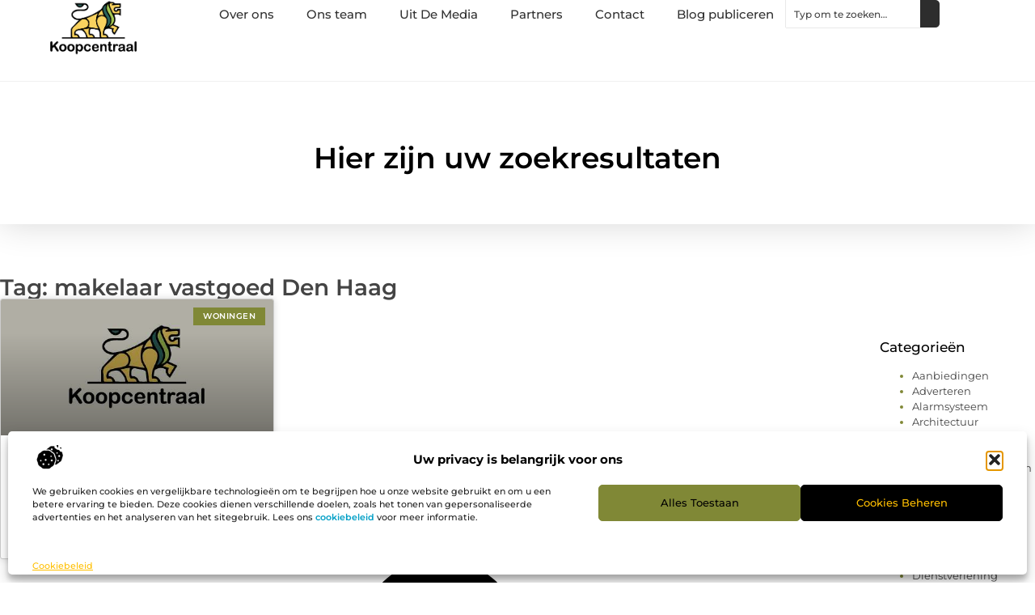

--- FILE ---
content_type: text/html; charset=UTF-8
request_url: https://www.koopcentraal.nl/tag/makelaar-vastgoed-den-haag/
body_size: 21460
content:
<!doctype html>
<html lang="nl-NL" prefix="og: https://ogp.me/ns#">
<head>
	<meta charset="UTF-8">
	<meta name="viewport" content="width=device-width, initial-scale=1">
	<link rel="profile" href="https://gmpg.org/xfn/11">
		<style>img:is([sizes="auto" i], [sizes^="auto," i]) { contain-intrinsic-size: 3000px 1500px }</style>
	
<!-- Search Engine Optimization door Rank Math - https://rankmath.com/ -->
<title>makelaar vastgoed Den Haag &bull; Koopcentraal</title>
<meta name="robots" content="follow, index, max-snippet:-1, max-video-preview:-1, max-image-preview:large"/>
<link rel="canonical" href="https://www.koopcentraal.nl/tag/makelaar-vastgoed-den-haag/" />
<meta property="og:locale" content="nl_NL" />
<meta property="og:type" content="article" />
<meta property="og:title" content="makelaar vastgoed Den Haag &bull; Koopcentraal" />
<meta property="og:url" content="https://www.koopcentraal.nl/tag/makelaar-vastgoed-den-haag/" />
<meta property="og:site_name" content="Koopcentraal" />
<meta name="twitter:card" content="summary_large_image" />
<meta name="twitter:title" content="makelaar vastgoed Den Haag &bull; Koopcentraal" />
<script type="application/ld+json" class="rank-math-schema">{"@context":"https://schema.org","@graph":[{"@type":"Organization","@id":"https://www.koopcentraal.nl/#organization","name":"koopcentraal","url":"https://www.koopcentraal.nl","logo":{"@type":"ImageObject","@id":"https://www.koopcentraal.nl/#logo","url":"https://www.koopcentraal.nl/wp-content/uploads/2021/09/1.koopcentraal.nl-Logo-355x159px.png","contentUrl":"https://www.koopcentraal.nl/wp-content/uploads/2021/09/1.koopcentraal.nl-Logo-355x159px.png","caption":"Koopcentraal","inLanguage":"nl-NL","width":"355","height":"159"}},{"@type":"WebSite","@id":"https://www.koopcentraal.nl/#website","url":"https://www.koopcentraal.nl","name":"Koopcentraal","alternateName":"koopcentraal.nl","publisher":{"@id":"https://www.koopcentraal.nl/#organization"},"inLanguage":"nl-NL"},{"@type":"BreadcrumbList","@id":"https://www.koopcentraal.nl/tag/makelaar-vastgoed-den-haag/#breadcrumb","itemListElement":[{"@type":"ListItem","position":"1","item":{"@id":"https://www.koopcentraal.nl/","name":"Home"}},{"@type":"ListItem","position":"2","item":{"@id":"https://www.koopcentraal.nl/tag/makelaar-vastgoed-den-haag/","name":"makelaar vastgoed Den Haag"}}]},{"@type":"CollectionPage","@id":"https://www.koopcentraal.nl/tag/makelaar-vastgoed-den-haag/#webpage","url":"https://www.koopcentraal.nl/tag/makelaar-vastgoed-den-haag/","name":"makelaar vastgoed Den Haag &bull; Koopcentraal","isPartOf":{"@id":"https://www.koopcentraal.nl/#website"},"inLanguage":"nl-NL","breadcrumb":{"@id":"https://www.koopcentraal.nl/tag/makelaar-vastgoed-den-haag/#breadcrumb"}}]}</script>
<!-- /Rank Math WordPress SEO plugin -->

<link rel="alternate" type="application/rss+xml" title="Koopcentraal &raquo; feed" href="https://www.koopcentraal.nl/feed/" />
<link rel="alternate" type="application/rss+xml" title="Koopcentraal &raquo; reacties feed" href="https://www.koopcentraal.nl/comments/feed/" />
<link rel="alternate" type="application/rss+xml" title="Koopcentraal &raquo; makelaar vastgoed Den Haag tag feed" href="https://www.koopcentraal.nl/tag/makelaar-vastgoed-den-haag/feed/" />
<script>
window._wpemojiSettings = {"baseUrl":"https:\/\/s.w.org\/images\/core\/emoji\/16.0.1\/72x72\/","ext":".png","svgUrl":"https:\/\/s.w.org\/images\/core\/emoji\/16.0.1\/svg\/","svgExt":".svg","source":{"concatemoji":"https:\/\/www.koopcentraal.nl\/wp-includes\/js\/wp-emoji-release.min.js?ver=6.8.3"}};
/*! This file is auto-generated */
!function(s,n){var o,i,e;function c(e){try{var t={supportTests:e,timestamp:(new Date).valueOf()};sessionStorage.setItem(o,JSON.stringify(t))}catch(e){}}function p(e,t,n){e.clearRect(0,0,e.canvas.width,e.canvas.height),e.fillText(t,0,0);var t=new Uint32Array(e.getImageData(0,0,e.canvas.width,e.canvas.height).data),a=(e.clearRect(0,0,e.canvas.width,e.canvas.height),e.fillText(n,0,0),new Uint32Array(e.getImageData(0,0,e.canvas.width,e.canvas.height).data));return t.every(function(e,t){return e===a[t]})}function u(e,t){e.clearRect(0,0,e.canvas.width,e.canvas.height),e.fillText(t,0,0);for(var n=e.getImageData(16,16,1,1),a=0;a<n.data.length;a++)if(0!==n.data[a])return!1;return!0}function f(e,t,n,a){switch(t){case"flag":return n(e,"\ud83c\udff3\ufe0f\u200d\u26a7\ufe0f","\ud83c\udff3\ufe0f\u200b\u26a7\ufe0f")?!1:!n(e,"\ud83c\udde8\ud83c\uddf6","\ud83c\udde8\u200b\ud83c\uddf6")&&!n(e,"\ud83c\udff4\udb40\udc67\udb40\udc62\udb40\udc65\udb40\udc6e\udb40\udc67\udb40\udc7f","\ud83c\udff4\u200b\udb40\udc67\u200b\udb40\udc62\u200b\udb40\udc65\u200b\udb40\udc6e\u200b\udb40\udc67\u200b\udb40\udc7f");case"emoji":return!a(e,"\ud83e\udedf")}return!1}function g(e,t,n,a){var r="undefined"!=typeof WorkerGlobalScope&&self instanceof WorkerGlobalScope?new OffscreenCanvas(300,150):s.createElement("canvas"),o=r.getContext("2d",{willReadFrequently:!0}),i=(o.textBaseline="top",o.font="600 32px Arial",{});return e.forEach(function(e){i[e]=t(o,e,n,a)}),i}function t(e){var t=s.createElement("script");t.src=e,t.defer=!0,s.head.appendChild(t)}"undefined"!=typeof Promise&&(o="wpEmojiSettingsSupports",i=["flag","emoji"],n.supports={everything:!0,everythingExceptFlag:!0},e=new Promise(function(e){s.addEventListener("DOMContentLoaded",e,{once:!0})}),new Promise(function(t){var n=function(){try{var e=JSON.parse(sessionStorage.getItem(o));if("object"==typeof e&&"number"==typeof e.timestamp&&(new Date).valueOf()<e.timestamp+604800&&"object"==typeof e.supportTests)return e.supportTests}catch(e){}return null}();if(!n){if("undefined"!=typeof Worker&&"undefined"!=typeof OffscreenCanvas&&"undefined"!=typeof URL&&URL.createObjectURL&&"undefined"!=typeof Blob)try{var e="postMessage("+g.toString()+"("+[JSON.stringify(i),f.toString(),p.toString(),u.toString()].join(",")+"));",a=new Blob([e],{type:"text/javascript"}),r=new Worker(URL.createObjectURL(a),{name:"wpTestEmojiSupports"});return void(r.onmessage=function(e){c(n=e.data),r.terminate(),t(n)})}catch(e){}c(n=g(i,f,p,u))}t(n)}).then(function(e){for(var t in e)n.supports[t]=e[t],n.supports.everything=n.supports.everything&&n.supports[t],"flag"!==t&&(n.supports.everythingExceptFlag=n.supports.everythingExceptFlag&&n.supports[t]);n.supports.everythingExceptFlag=n.supports.everythingExceptFlag&&!n.supports.flag,n.DOMReady=!1,n.readyCallback=function(){n.DOMReady=!0}}).then(function(){return e}).then(function(){var e;n.supports.everything||(n.readyCallback(),(e=n.source||{}).concatemoji?t(e.concatemoji):e.wpemoji&&e.twemoji&&(t(e.twemoji),t(e.wpemoji)))}))}((window,document),window._wpemojiSettings);
</script>
<link rel='stylesheet' id='colorboxstyle-css' href='https://www.koopcentraal.nl/wp-content/plugins/link-library/colorbox/colorbox.css?ver=6.8.3' media='all' />
<style id='wp-emoji-styles-inline-css'>

	img.wp-smiley, img.emoji {
		display: inline !important;
		border: none !important;
		box-shadow: none !important;
		height: 1em !important;
		width: 1em !important;
		margin: 0 0.07em !important;
		vertical-align: -0.1em !important;
		background: none !important;
		padding: 0 !important;
	}
</style>
<link rel='stylesheet' id='wp-block-library-css' href='https://www.koopcentraal.nl/wp-includes/css/dist/block-library/style.min.css?ver=6.8.3' media='all' />
<style id='global-styles-inline-css'>
:root{--wp--preset--aspect-ratio--square: 1;--wp--preset--aspect-ratio--4-3: 4/3;--wp--preset--aspect-ratio--3-4: 3/4;--wp--preset--aspect-ratio--3-2: 3/2;--wp--preset--aspect-ratio--2-3: 2/3;--wp--preset--aspect-ratio--16-9: 16/9;--wp--preset--aspect-ratio--9-16: 9/16;--wp--preset--color--black: #000000;--wp--preset--color--cyan-bluish-gray: #abb8c3;--wp--preset--color--white: #ffffff;--wp--preset--color--pale-pink: #f78da7;--wp--preset--color--vivid-red: #cf2e2e;--wp--preset--color--luminous-vivid-orange: #ff6900;--wp--preset--color--luminous-vivid-amber: #fcb900;--wp--preset--color--light-green-cyan: #7bdcb5;--wp--preset--color--vivid-green-cyan: #00d084;--wp--preset--color--pale-cyan-blue: #8ed1fc;--wp--preset--color--vivid-cyan-blue: #0693e3;--wp--preset--color--vivid-purple: #9b51e0;--wp--preset--gradient--vivid-cyan-blue-to-vivid-purple: linear-gradient(135deg,rgba(6,147,227,1) 0%,rgb(155,81,224) 100%);--wp--preset--gradient--light-green-cyan-to-vivid-green-cyan: linear-gradient(135deg,rgb(122,220,180) 0%,rgb(0,208,130) 100%);--wp--preset--gradient--luminous-vivid-amber-to-luminous-vivid-orange: linear-gradient(135deg,rgba(252,185,0,1) 0%,rgba(255,105,0,1) 100%);--wp--preset--gradient--luminous-vivid-orange-to-vivid-red: linear-gradient(135deg,rgba(255,105,0,1) 0%,rgb(207,46,46) 100%);--wp--preset--gradient--very-light-gray-to-cyan-bluish-gray: linear-gradient(135deg,rgb(238,238,238) 0%,rgb(169,184,195) 100%);--wp--preset--gradient--cool-to-warm-spectrum: linear-gradient(135deg,rgb(74,234,220) 0%,rgb(151,120,209) 20%,rgb(207,42,186) 40%,rgb(238,44,130) 60%,rgb(251,105,98) 80%,rgb(254,248,76) 100%);--wp--preset--gradient--blush-light-purple: linear-gradient(135deg,rgb(255,206,236) 0%,rgb(152,150,240) 100%);--wp--preset--gradient--blush-bordeaux: linear-gradient(135deg,rgb(254,205,165) 0%,rgb(254,45,45) 50%,rgb(107,0,62) 100%);--wp--preset--gradient--luminous-dusk: linear-gradient(135deg,rgb(255,203,112) 0%,rgb(199,81,192) 50%,rgb(65,88,208) 100%);--wp--preset--gradient--pale-ocean: linear-gradient(135deg,rgb(255,245,203) 0%,rgb(182,227,212) 50%,rgb(51,167,181) 100%);--wp--preset--gradient--electric-grass: linear-gradient(135deg,rgb(202,248,128) 0%,rgb(113,206,126) 100%);--wp--preset--gradient--midnight: linear-gradient(135deg,rgb(2,3,129) 0%,rgb(40,116,252) 100%);--wp--preset--font-size--small: 13px;--wp--preset--font-size--medium: 20px;--wp--preset--font-size--large: 36px;--wp--preset--font-size--x-large: 42px;--wp--preset--spacing--20: 0.44rem;--wp--preset--spacing--30: 0.67rem;--wp--preset--spacing--40: 1rem;--wp--preset--spacing--50: 1.5rem;--wp--preset--spacing--60: 2.25rem;--wp--preset--spacing--70: 3.38rem;--wp--preset--spacing--80: 5.06rem;--wp--preset--shadow--natural: 6px 6px 9px rgba(0, 0, 0, 0.2);--wp--preset--shadow--deep: 12px 12px 50px rgba(0, 0, 0, 0.4);--wp--preset--shadow--sharp: 6px 6px 0px rgba(0, 0, 0, 0.2);--wp--preset--shadow--outlined: 6px 6px 0px -3px rgba(255, 255, 255, 1), 6px 6px rgba(0, 0, 0, 1);--wp--preset--shadow--crisp: 6px 6px 0px rgba(0, 0, 0, 1);}:root { --wp--style--global--content-size: 800px;--wp--style--global--wide-size: 1200px; }:where(body) { margin: 0; }.wp-site-blocks > .alignleft { float: left; margin-right: 2em; }.wp-site-blocks > .alignright { float: right; margin-left: 2em; }.wp-site-blocks > .aligncenter { justify-content: center; margin-left: auto; margin-right: auto; }:where(.wp-site-blocks) > * { margin-block-start: 24px; margin-block-end: 0; }:where(.wp-site-blocks) > :first-child { margin-block-start: 0; }:where(.wp-site-blocks) > :last-child { margin-block-end: 0; }:root { --wp--style--block-gap: 24px; }:root :where(.is-layout-flow) > :first-child{margin-block-start: 0;}:root :where(.is-layout-flow) > :last-child{margin-block-end: 0;}:root :where(.is-layout-flow) > *{margin-block-start: 24px;margin-block-end: 0;}:root :where(.is-layout-constrained) > :first-child{margin-block-start: 0;}:root :where(.is-layout-constrained) > :last-child{margin-block-end: 0;}:root :where(.is-layout-constrained) > *{margin-block-start: 24px;margin-block-end: 0;}:root :where(.is-layout-flex){gap: 24px;}:root :where(.is-layout-grid){gap: 24px;}.is-layout-flow > .alignleft{float: left;margin-inline-start: 0;margin-inline-end: 2em;}.is-layout-flow > .alignright{float: right;margin-inline-start: 2em;margin-inline-end: 0;}.is-layout-flow > .aligncenter{margin-left: auto !important;margin-right: auto !important;}.is-layout-constrained > .alignleft{float: left;margin-inline-start: 0;margin-inline-end: 2em;}.is-layout-constrained > .alignright{float: right;margin-inline-start: 2em;margin-inline-end: 0;}.is-layout-constrained > .aligncenter{margin-left: auto !important;margin-right: auto !important;}.is-layout-constrained > :where(:not(.alignleft):not(.alignright):not(.alignfull)){max-width: var(--wp--style--global--content-size);margin-left: auto !important;margin-right: auto !important;}.is-layout-constrained > .alignwide{max-width: var(--wp--style--global--wide-size);}body .is-layout-flex{display: flex;}.is-layout-flex{flex-wrap: wrap;align-items: center;}.is-layout-flex > :is(*, div){margin: 0;}body .is-layout-grid{display: grid;}.is-layout-grid > :is(*, div){margin: 0;}body{padding-top: 0px;padding-right: 0px;padding-bottom: 0px;padding-left: 0px;}a:where(:not(.wp-element-button)){text-decoration: underline;}:root :where(.wp-element-button, .wp-block-button__link){background-color: #32373c;border-width: 0;color: #fff;font-family: inherit;font-size: inherit;line-height: inherit;padding: calc(0.667em + 2px) calc(1.333em + 2px);text-decoration: none;}.has-black-color{color: var(--wp--preset--color--black) !important;}.has-cyan-bluish-gray-color{color: var(--wp--preset--color--cyan-bluish-gray) !important;}.has-white-color{color: var(--wp--preset--color--white) !important;}.has-pale-pink-color{color: var(--wp--preset--color--pale-pink) !important;}.has-vivid-red-color{color: var(--wp--preset--color--vivid-red) !important;}.has-luminous-vivid-orange-color{color: var(--wp--preset--color--luminous-vivid-orange) !important;}.has-luminous-vivid-amber-color{color: var(--wp--preset--color--luminous-vivid-amber) !important;}.has-light-green-cyan-color{color: var(--wp--preset--color--light-green-cyan) !important;}.has-vivid-green-cyan-color{color: var(--wp--preset--color--vivid-green-cyan) !important;}.has-pale-cyan-blue-color{color: var(--wp--preset--color--pale-cyan-blue) !important;}.has-vivid-cyan-blue-color{color: var(--wp--preset--color--vivid-cyan-blue) !important;}.has-vivid-purple-color{color: var(--wp--preset--color--vivid-purple) !important;}.has-black-background-color{background-color: var(--wp--preset--color--black) !important;}.has-cyan-bluish-gray-background-color{background-color: var(--wp--preset--color--cyan-bluish-gray) !important;}.has-white-background-color{background-color: var(--wp--preset--color--white) !important;}.has-pale-pink-background-color{background-color: var(--wp--preset--color--pale-pink) !important;}.has-vivid-red-background-color{background-color: var(--wp--preset--color--vivid-red) !important;}.has-luminous-vivid-orange-background-color{background-color: var(--wp--preset--color--luminous-vivid-orange) !important;}.has-luminous-vivid-amber-background-color{background-color: var(--wp--preset--color--luminous-vivid-amber) !important;}.has-light-green-cyan-background-color{background-color: var(--wp--preset--color--light-green-cyan) !important;}.has-vivid-green-cyan-background-color{background-color: var(--wp--preset--color--vivid-green-cyan) !important;}.has-pale-cyan-blue-background-color{background-color: var(--wp--preset--color--pale-cyan-blue) !important;}.has-vivid-cyan-blue-background-color{background-color: var(--wp--preset--color--vivid-cyan-blue) !important;}.has-vivid-purple-background-color{background-color: var(--wp--preset--color--vivid-purple) !important;}.has-black-border-color{border-color: var(--wp--preset--color--black) !important;}.has-cyan-bluish-gray-border-color{border-color: var(--wp--preset--color--cyan-bluish-gray) !important;}.has-white-border-color{border-color: var(--wp--preset--color--white) !important;}.has-pale-pink-border-color{border-color: var(--wp--preset--color--pale-pink) !important;}.has-vivid-red-border-color{border-color: var(--wp--preset--color--vivid-red) !important;}.has-luminous-vivid-orange-border-color{border-color: var(--wp--preset--color--luminous-vivid-orange) !important;}.has-luminous-vivid-amber-border-color{border-color: var(--wp--preset--color--luminous-vivid-amber) !important;}.has-light-green-cyan-border-color{border-color: var(--wp--preset--color--light-green-cyan) !important;}.has-vivid-green-cyan-border-color{border-color: var(--wp--preset--color--vivid-green-cyan) !important;}.has-pale-cyan-blue-border-color{border-color: var(--wp--preset--color--pale-cyan-blue) !important;}.has-vivid-cyan-blue-border-color{border-color: var(--wp--preset--color--vivid-cyan-blue) !important;}.has-vivid-purple-border-color{border-color: var(--wp--preset--color--vivid-purple) !important;}.has-vivid-cyan-blue-to-vivid-purple-gradient-background{background: var(--wp--preset--gradient--vivid-cyan-blue-to-vivid-purple) !important;}.has-light-green-cyan-to-vivid-green-cyan-gradient-background{background: var(--wp--preset--gradient--light-green-cyan-to-vivid-green-cyan) !important;}.has-luminous-vivid-amber-to-luminous-vivid-orange-gradient-background{background: var(--wp--preset--gradient--luminous-vivid-amber-to-luminous-vivid-orange) !important;}.has-luminous-vivid-orange-to-vivid-red-gradient-background{background: var(--wp--preset--gradient--luminous-vivid-orange-to-vivid-red) !important;}.has-very-light-gray-to-cyan-bluish-gray-gradient-background{background: var(--wp--preset--gradient--very-light-gray-to-cyan-bluish-gray) !important;}.has-cool-to-warm-spectrum-gradient-background{background: var(--wp--preset--gradient--cool-to-warm-spectrum) !important;}.has-blush-light-purple-gradient-background{background: var(--wp--preset--gradient--blush-light-purple) !important;}.has-blush-bordeaux-gradient-background{background: var(--wp--preset--gradient--blush-bordeaux) !important;}.has-luminous-dusk-gradient-background{background: var(--wp--preset--gradient--luminous-dusk) !important;}.has-pale-ocean-gradient-background{background: var(--wp--preset--gradient--pale-ocean) !important;}.has-electric-grass-gradient-background{background: var(--wp--preset--gradient--electric-grass) !important;}.has-midnight-gradient-background{background: var(--wp--preset--gradient--midnight) !important;}.has-small-font-size{font-size: var(--wp--preset--font-size--small) !important;}.has-medium-font-size{font-size: var(--wp--preset--font-size--medium) !important;}.has-large-font-size{font-size: var(--wp--preset--font-size--large) !important;}.has-x-large-font-size{font-size: var(--wp--preset--font-size--x-large) !important;}
:root :where(.wp-block-pullquote){font-size: 1.5em;line-height: 1.6;}
</style>
<link rel='stylesheet' id='thumbs_rating_styles-css' href='https://www.koopcentraal.nl/wp-content/plugins/link-library/upvote-downvote/css/style.css?ver=1.0.0' media='all' />
<link rel='stylesheet' id='cmplz-general-css' href='https://www.koopcentraal.nl/wp-content/plugins/complianz-gdpr/assets/css/cookieblocker.min.css?ver=1765934661' media='all' />
<link rel='stylesheet' id='hello-elementor-css' href='https://www.koopcentraal.nl/wp-content/themes/hello-elementor/assets/css/reset.css?ver=3.4.4' media='all' />
<link rel='stylesheet' id='hello-elementor-theme-style-css' href='https://www.koopcentraal.nl/wp-content/themes/hello-elementor/assets/css/theme.css?ver=3.4.4' media='all' />
<link rel='stylesheet' id='hello-elementor-header-footer-css' href='https://www.koopcentraal.nl/wp-content/themes/hello-elementor/assets/css/header-footer.css?ver=3.4.4' media='all' />
<link rel='stylesheet' id='elementor-frontend-css' href='https://www.koopcentraal.nl/wp-content/plugins/elementor/assets/css/frontend.min.css?ver=3.30.0' media='all' />
<link rel='stylesheet' id='elementor-post-5301-css' href='https://www.koopcentraal.nl/wp-content/uploads/elementor/css/post-5301.css?ver=1768958434' media='all' />
<link rel='stylesheet' id='e-animation-fadeIn-css' href='https://www.koopcentraal.nl/wp-content/plugins/elementor/assets/lib/animations/styles/fadeIn.min.css?ver=3.30.0' media='all' />
<link rel='stylesheet' id='e-animation-sink-css' href='https://www.koopcentraal.nl/wp-content/plugins/elementor/assets/lib/animations/styles/e-animation-sink.min.css?ver=3.30.0' media='all' />
<link rel='stylesheet' id='e-motion-fx-css' href='https://www.koopcentraal.nl/wp-content/plugins/elementor-pro/assets/css/modules/motion-fx.min.css?ver=3.30.0' media='all' />
<link rel='stylesheet' id='e-animation-grow-css' href='https://www.koopcentraal.nl/wp-content/plugins/elementor/assets/lib/animations/styles/e-animation-grow.min.css?ver=3.30.0' media='all' />
<link rel='stylesheet' id='widget-image-css' href='https://www.koopcentraal.nl/wp-content/plugins/elementor/assets/css/widget-image.min.css?ver=3.30.0' media='all' />
<link rel='stylesheet' id='widget-nav-menu-css' href='https://www.koopcentraal.nl/wp-content/plugins/elementor-pro/assets/css/widget-nav-menu.min.css?ver=3.30.0' media='all' />
<link rel='stylesheet' id='widget-search-css' href='https://www.koopcentraal.nl/wp-content/plugins/elementor-pro/assets/css/widget-search.min.css?ver=3.30.0' media='all' />
<link rel='stylesheet' id='e-sticky-css' href='https://www.koopcentraal.nl/wp-content/plugins/elementor-pro/assets/css/modules/sticky.min.css?ver=3.30.0' media='all' />
<link rel='stylesheet' id='widget-heading-css' href='https://www.koopcentraal.nl/wp-content/plugins/elementor/assets/css/widget-heading.min.css?ver=3.30.0' media='all' />
<link rel='stylesheet' id='swiper-css' href='https://www.koopcentraal.nl/wp-content/plugins/elementor/assets/lib/swiper/v8/css/swiper.min.css?ver=8.4.5' media='all' />
<link rel='stylesheet' id='e-swiper-css' href='https://www.koopcentraal.nl/wp-content/plugins/elementor/assets/css/conditionals/e-swiper.min.css?ver=3.30.0' media='all' />
<link rel='stylesheet' id='widget-posts-css' href='https://www.koopcentraal.nl/wp-content/plugins/elementor-pro/assets/css/widget-posts.min.css?ver=3.30.0' media='all' />
<link rel='stylesheet' id='widget-sitemap-css' href='https://www.koopcentraal.nl/wp-content/plugins/elementor-pro/assets/css/widget-sitemap.min.css?ver=3.30.0' media='all' />
<link rel='stylesheet' id='elementor-post-5501-css' href='https://www.koopcentraal.nl/wp-content/uploads/elementor/css/post-5501.css?ver=1768958434' media='all' />
<link rel='stylesheet' id='elementor-post-5485-css' href='https://www.koopcentraal.nl/wp-content/uploads/elementor/css/post-5485.css?ver=1768958434' media='all' />
<link rel='stylesheet' id='elementor-post-5481-css' href='https://www.koopcentraal.nl/wp-content/uploads/elementor/css/post-5481.css?ver=1768958434' media='all' />
<link rel='stylesheet' id='elementor-gf-local-montserrat-css' href='https://www.koopcentraal.nl/wp-content/uploads/elementor/google-fonts/css/montserrat.css?ver=1743996090' media='all' />
<script src="https://www.koopcentraal.nl/wp-includes/js/jquery/jquery.min.js?ver=3.7.1" id="jquery-core-js"></script>
<script src="https://www.koopcentraal.nl/wp-includes/js/jquery/jquery-migrate.min.js?ver=3.4.1" id="jquery-migrate-js"></script>
<script src="https://www.koopcentraal.nl/wp-content/plugins/link-library/colorbox/jquery.colorbox-min.js?ver=1.3.9" id="colorbox-js"></script>
<script id="thumbs_rating_scripts-js-extra">
var thumbs_rating_ajax = {"ajax_url":"https:\/\/www.koopcentraal.nl\/wp-admin\/admin-ajax.php","nonce":"f4d64d60f8"};
</script>
<script src="https://www.koopcentraal.nl/wp-content/plugins/link-library/upvote-downvote/js/general.js?ver=4.0.1" id="thumbs_rating_scripts-js"></script>
<link rel="https://api.w.org/" href="https://www.koopcentraal.nl/wp-json/" /><link rel="alternate" title="JSON" type="application/json" href="https://www.koopcentraal.nl/wp-json/wp/v2/tags/1142" /><link rel="EditURI" type="application/rsd+xml" title="RSD" href="https://www.koopcentraal.nl/xmlrpc.php?rsd" />
<meta name="generator" content="WordPress 6.8.3" />
<script type="text/javascript">//<![CDATA[
  function external_links_in_new_windows_loop() {
    if (!document.links) {
      document.links = document.getElementsByTagName('a');
    }
    var change_link = false;
    var force = '';
    var ignore = '';

    for (var t=0; t<document.links.length; t++) {
      var all_links = document.links[t];
      change_link = false;
      
      if(document.links[t].hasAttribute('onClick') == false) {
        // forced if the address starts with http (or also https), but does not link to the current domain
        if(all_links.href.search(/^http/) != -1 && all_links.href.search('www.koopcentraal.nl') == -1 && all_links.href.search(/^#/) == -1) {
          // console.log('Changed ' + all_links.href);
          change_link = true;
        }
          
        if(force != '' && all_links.href.search(force) != -1) {
          // forced
          // console.log('force ' + all_links.href);
          change_link = true;
        }
        
        if(ignore != '' && all_links.href.search(ignore) != -1) {
          // console.log('ignore ' + all_links.href);
          // ignored
          change_link = false;
        }

        if(change_link == true) {
          // console.log('Changed ' + all_links.href);
          document.links[t].setAttribute('onClick', 'javascript:window.open(\'' + all_links.href.replace(/'/g, '') + '\', \'_blank\', \'noopener\'); return false;');
          document.links[t].removeAttribute('target');
        }
      }
    }
  }
  
  // Load
  function external_links_in_new_windows_load(func)
  {  
    var oldonload = window.onload;
    if (typeof window.onload != 'function'){
      window.onload = func;
    } else {
      window.onload = function(){
        oldonload();
        func();
      }
    }
  }

  external_links_in_new_windows_load(external_links_in_new_windows_loop);
  //]]></script>

			<style>.cmplz-hidden {
					display: none !important;
				}</style><meta name="generator" content="Elementor 3.30.0; features: e_font_icon_svg, additional_custom_breakpoints, e_element_cache; settings: css_print_method-external, google_font-enabled, font_display-swap">
			<style>
				.e-con.e-parent:nth-of-type(n+4):not(.e-lazyloaded):not(.e-no-lazyload),
				.e-con.e-parent:nth-of-type(n+4):not(.e-lazyloaded):not(.e-no-lazyload) * {
					background-image: none !important;
				}
				@media screen and (max-height: 1024px) {
					.e-con.e-parent:nth-of-type(n+3):not(.e-lazyloaded):not(.e-no-lazyload),
					.e-con.e-parent:nth-of-type(n+3):not(.e-lazyloaded):not(.e-no-lazyload) * {
						background-image: none !important;
					}
				}
				@media screen and (max-height: 640px) {
					.e-con.e-parent:nth-of-type(n+2):not(.e-lazyloaded):not(.e-no-lazyload),
					.e-con.e-parent:nth-of-type(n+2):not(.e-lazyloaded):not(.e-no-lazyload) * {
						background-image: none !important;
					}
				}
			</style>
			<link rel="icon" href="https://www.koopcentraal.nl/wp-content/uploads/2021/09/cropped-0.koopcentraal.nl-icon-150x150-px-32x32.png" sizes="32x32" />
<link rel="icon" href="https://www.koopcentraal.nl/wp-content/uploads/2021/09/cropped-0.koopcentraal.nl-icon-150x150-px-192x192.png" sizes="192x192" />
<link rel="apple-touch-icon" href="https://www.koopcentraal.nl/wp-content/uploads/2021/09/cropped-0.koopcentraal.nl-icon-150x150-px-180x180.png" />
<meta name="msapplication-TileImage" content="https://www.koopcentraal.nl/wp-content/uploads/2021/09/cropped-0.koopcentraal.nl-icon-150x150-px-270x270.png" />
</head>
<body data-rsssl=1 data-cmplz=1 class="archive tag tag-makelaar-vastgoed-den-haag tag-1142 wp-custom-logo wp-embed-responsive wp-theme-hello-elementor hello-elementor-default elementor-page-5481 elementor-default elementor-template-full-width elementor-kit-5301">


<a class="skip-link screen-reader-text" href="#content">Ga naar de inhoud</a>

		<header data-elementor-type="header" data-elementor-id="5501" class="elementor elementor-5501 elementor-location-header" data-elementor-post-type="elementor_library">
			<div class="elementor-element elementor-element-eefe6d7 e-con-full e-flex e-con e-parent" data-id="eefe6d7" data-element_type="container" id="top">
				<div class="elementor-element elementor-element-ee9a165 elementor-widget__width-auto elementor-fixed elementor-invisible elementor-widget elementor-widget-button" data-id="ee9a165" data-element_type="widget" data-settings="{&quot;_position&quot;:&quot;fixed&quot;,&quot;motion_fx_motion_fx_scrolling&quot;:&quot;yes&quot;,&quot;motion_fx_opacity_effect&quot;:&quot;yes&quot;,&quot;motion_fx_opacity_range&quot;:{&quot;unit&quot;:&quot;%&quot;,&quot;size&quot;:&quot;&quot;,&quot;sizes&quot;:{&quot;start&quot;:0,&quot;end&quot;:45}},&quot;_animation&quot;:&quot;fadeIn&quot;,&quot;_animation_delay&quot;:200,&quot;motion_fx_opacity_direction&quot;:&quot;out-in&quot;,&quot;motion_fx_opacity_level&quot;:{&quot;unit&quot;:&quot;px&quot;,&quot;size&quot;:10,&quot;sizes&quot;:[]},&quot;motion_fx_devices&quot;:[&quot;desktop&quot;,&quot;tablet&quot;,&quot;mobile&quot;]}" data-widget_type="button.default">
				<div class="elementor-widget-container">
									<div class="elementor-button-wrapper">
					<a class="elementor-button elementor-button-link elementor-size-sm elementor-animation-sink" href="#top">
						<span class="elementor-button-content-wrapper">
						<span class="elementor-button-icon">
				<svg aria-hidden="true" class="e-font-icon-svg e-fas-arrow-up" viewBox="0 0 448 512" xmlns="http://www.w3.org/2000/svg"><path d="M34.9 289.5l-22.2-22.2c-9.4-9.4-9.4-24.6 0-33.9L207 39c9.4-9.4 24.6-9.4 33.9 0l194.3 194.3c9.4 9.4 9.4 24.6 0 33.9L413 289.4c-9.5 9.5-25 9.3-34.3-.4L264 168.6V456c0 13.3-10.7 24-24 24h-32c-13.3 0-24-10.7-24-24V168.6L69.2 289.1c-9.3 9.8-24.8 10-34.3.4z"></path></svg>			</span>
									<span class="elementor-button-text">Ga Naar Boven</span>
					</span>
					</a>
				</div>
								</div>
				</div>
				</div>
		<div class="elementor-element elementor-element-1f528ebc e-flex e-con-boxed e-con e-parent" data-id="1f528ebc" data-element_type="container" data-settings="{&quot;background_background&quot;:&quot;classic&quot;,&quot;sticky&quot;:&quot;top&quot;,&quot;sticky_on&quot;:[&quot;desktop&quot;,&quot;tablet&quot;,&quot;mobile&quot;],&quot;sticky_offset&quot;:0,&quot;sticky_effects_offset&quot;:0,&quot;sticky_anchor_link_offset&quot;:0}">
					<div class="e-con-inner">
		<div class="elementor-element elementor-element-661da58f e-con-full e-flex e-con e-child" data-id="661da58f" data-element_type="container">
				<div class="elementor-element elementor-element-1a822e14 elementor-widget elementor-widget-theme-site-logo elementor-widget-image" data-id="1a822e14" data-element_type="widget" data-widget_type="theme-site-logo.default">
				<div class="elementor-widget-container">
											<a href="https://www.koopcentraal.nl">
			<img width="271" height="159" src="https://www.koopcentraal.nl/wp-content/uploads/2021/09/cropped-1.koopcentraal.nl-Logo-355x159px.png" class="elementor-animation-grow attachment-full size-full wp-image-1358" alt="" />				</a>
											</div>
				</div>
				</div>
		<div class="elementor-element elementor-element-7b2e35c3 e-con-full e-flex e-con e-child" data-id="7b2e35c3" data-element_type="container">
				<div class="elementor-element elementor-element-47617827 elementor-nav-menu--stretch elementor-nav-menu__align-center elementor-nav-menu--dropdown-tablet elementor-nav-menu__text-align-aside elementor-nav-menu--toggle elementor-nav-menu--burger elementor-widget elementor-widget-nav-menu" data-id="47617827" data-element_type="widget" data-settings="{&quot;full_width&quot;:&quot;stretch&quot;,&quot;layout&quot;:&quot;horizontal&quot;,&quot;submenu_icon&quot;:{&quot;value&quot;:&quot;&lt;svg class=\&quot;e-font-icon-svg e-fas-caret-down\&quot; viewBox=\&quot;0 0 320 512\&quot; xmlns=\&quot;http:\/\/www.w3.org\/2000\/svg\&quot;&gt;&lt;path d=\&quot;M31.3 192h257.3c17.8 0 26.7 21.5 14.1 34.1L174.1 354.8c-7.8 7.8-20.5 7.8-28.3 0L17.2 226.1C4.6 213.5 13.5 192 31.3 192z\&quot;&gt;&lt;\/path&gt;&lt;\/svg&gt;&quot;,&quot;library&quot;:&quot;fa-solid&quot;},&quot;toggle&quot;:&quot;burger&quot;}" data-widget_type="nav-menu.default">
				<div class="elementor-widget-container">
								<nav aria-label="Menu" class="elementor-nav-menu--main elementor-nav-menu__container elementor-nav-menu--layout-horizontal e--pointer-background e--animation-fade">
				<ul id="menu-1-47617827" class="elementor-nav-menu"><li class="menu-item menu-item-type-post_type menu-item-object-page menu-item-5561"><a href="https://www.koopcentraal.nl/over-ons/" class="elementor-item">Over ons</a></li>
<li class="menu-item menu-item-type-post_type menu-item-object-page menu-item-5560"><a href="https://www.koopcentraal.nl/ons-team/" class="elementor-item">Ons team</a></li>
<li class="menu-item menu-item-type-custom menu-item-object-custom menu-item-4764"><a href="/category/media/" class="elementor-item">Uit De Media</a></li>
<li class="menu-item menu-item-type-post_type menu-item-object-page menu-item-24"><a href="https://www.koopcentraal.nl/linkpartners/" class="elementor-item">Partners</a></li>
<li class="menu-item menu-item-type-post_type menu-item-object-page menu-item-25"><a href="https://www.koopcentraal.nl/contact/" class="elementor-item">Contact</a></li>
<li class="menu-item menu-item-type-post_type menu-item-object-page menu-item-1883"><a href="https://www.koopcentraal.nl/blog-publiceren/" class="elementor-item">Blog publiceren</a></li>
</ul>			</nav>
					<div class="elementor-menu-toggle" role="button" tabindex="0" aria-label="Menu toggle" aria-expanded="false">
			<svg aria-hidden="true" role="presentation" class="elementor-menu-toggle__icon--open e-font-icon-svg e-eicon-menu-bar" viewBox="0 0 1000 1000" xmlns="http://www.w3.org/2000/svg"><path d="M104 333H896C929 333 958 304 958 271S929 208 896 208H104C71 208 42 237 42 271S71 333 104 333ZM104 583H896C929 583 958 554 958 521S929 458 896 458H104C71 458 42 487 42 521S71 583 104 583ZM104 833H896C929 833 958 804 958 771S929 708 896 708H104C71 708 42 737 42 771S71 833 104 833Z"></path></svg><svg aria-hidden="true" role="presentation" class="elementor-menu-toggle__icon--close e-font-icon-svg e-eicon-close" viewBox="0 0 1000 1000" xmlns="http://www.w3.org/2000/svg"><path d="M742 167L500 408 258 167C246 154 233 150 217 150 196 150 179 158 167 167 154 179 150 196 150 212 150 229 154 242 171 254L408 500 167 742C138 771 138 800 167 829 196 858 225 858 254 829L496 587 738 829C750 842 767 846 783 846 800 846 817 842 829 829 842 817 846 804 846 783 846 767 842 750 829 737L588 500 833 258C863 229 863 200 833 171 804 137 775 137 742 167Z"></path></svg>		</div>
					<nav class="elementor-nav-menu--dropdown elementor-nav-menu__container" aria-hidden="true">
				<ul id="menu-2-47617827" class="elementor-nav-menu"><li class="menu-item menu-item-type-post_type menu-item-object-page menu-item-5561"><a href="https://www.koopcentraal.nl/over-ons/" class="elementor-item" tabindex="-1">Over ons</a></li>
<li class="menu-item menu-item-type-post_type menu-item-object-page menu-item-5560"><a href="https://www.koopcentraal.nl/ons-team/" class="elementor-item" tabindex="-1">Ons team</a></li>
<li class="menu-item menu-item-type-custom menu-item-object-custom menu-item-4764"><a href="/category/media/" class="elementor-item" tabindex="-1">Uit De Media</a></li>
<li class="menu-item menu-item-type-post_type menu-item-object-page menu-item-24"><a href="https://www.koopcentraal.nl/linkpartners/" class="elementor-item" tabindex="-1">Partners</a></li>
<li class="menu-item menu-item-type-post_type menu-item-object-page menu-item-25"><a href="https://www.koopcentraal.nl/contact/" class="elementor-item" tabindex="-1">Contact</a></li>
<li class="menu-item menu-item-type-post_type menu-item-object-page menu-item-1883"><a href="https://www.koopcentraal.nl/blog-publiceren/" class="elementor-item" tabindex="-1">Blog publiceren</a></li>
</ul>			</nav>
						</div>
				</div>
				<div class="elementor-element elementor-element-77d53ab7 elementor-widget__width-auto elementor-hidden-mobile elementor-widget elementor-widget-search" data-id="77d53ab7" data-element_type="widget" data-settings="{&quot;submit_trigger&quot;:&quot;click_submit&quot;,&quot;pagination_type_options&quot;:&quot;none&quot;}" data-widget_type="search.default">
				<div class="elementor-widget-container">
							<search class="e-search hidden" role="search">
			<form class="e-search-form" action="https://www.koopcentraal.nl" method="get">

				
				<label class="e-search-label" for="search-77d53ab7">
					<span class="elementor-screen-only">
						Zoeken					</span>
									</label>

				<div class="e-search-input-wrapper">
					<input id="search-77d53ab7" placeholder="Typ om te zoeken…" class="e-search-input" type="search" name="s" value="" autocomplete="on" role="combobox" aria-autocomplete="list" aria-expanded="false" aria-controls="results-77d53ab7" aria-haspopup="listbox">
															<output id="results-77d53ab7" class="e-search-results-container hide-loader" aria-live="polite" aria-atomic="true" aria-label="Resultaten voor zoekopdracht" tabindex="0">
						<div class="e-search-results"></div>
											</output>
									</div>
				
				
				<button class="e-search-submit  " type="submit" aria-label="Zoeken">
					<svg aria-hidden="true" class="e-font-icon-svg e-fas-search" viewBox="0 0 512 512" xmlns="http://www.w3.org/2000/svg"><path d="M505 442.7L405.3 343c-4.5-4.5-10.6-7-17-7H372c27.6-35.3 44-79.7 44-128C416 93.1 322.9 0 208 0S0 93.1 0 208s93.1 208 208 208c48.3 0 92.7-16.4 128-44v16.3c0 6.4 2.5 12.5 7 17l99.7 99.7c9.4 9.4 24.6 9.4 33.9 0l28.3-28.3c9.4-9.4 9.4-24.6.1-34zM208 336c-70.7 0-128-57.2-128-128 0-70.7 57.2-128 128-128 70.7 0 128 57.2 128 128 0 70.7-57.2 128-128 128z"></path></svg>
									</button>
				<input type="hidden" name="e_search_props" value="77d53ab7-5501">
			</form>
		</search>
						</div>
				</div>
				</div>
					</div>
				</div>
				</header>
				<div data-elementor-type="archive" data-elementor-id="5481" class="elementor elementor-5481 elementor-location-archive" data-elementor-post-type="elementor_library">
			<section class="elementor-element elementor-element-a7529ac e-flex e-con-boxed e-con e-parent" data-id="a7529ac" data-element_type="container" data-settings="{&quot;background_background&quot;:&quot;classic&quot;}">
					<div class="e-con-inner">
				<div class="elementor-element elementor-element-42da1e0 elementor-widget elementor-widget-heading" data-id="42da1e0" data-element_type="widget" data-widget_type="heading.default">
				<div class="elementor-widget-container">
					<h1 class="elementor-heading-title elementor-size-default">Hier zijn uw zoekresultaten</h1>				</div>
				</div>
					</div>
				</section>
		<section class="elementor-element elementor-element-13cc6a7e e-flex e-con-boxed e-con e-parent" data-id="13cc6a7e" data-element_type="container">
					<div class="e-con-inner">
		<article class="elementor-element elementor-element-6f9b5c6 e-con-full e-flex e-con e-child" data-id="6f9b5c6" data-element_type="container">
				<div class="elementor-element elementor-element-506acc9d elementor-widget elementor-widget-theme-archive-title elementor-page-title elementor-widget-heading" data-id="506acc9d" data-element_type="widget" data-widget_type="theme-archive-title.default">
				<div class="elementor-widget-container">
					<h2 class="elementor-heading-title elementor-size-default">Tag: makelaar vastgoed Den Haag</h2>				</div>
				</div>
				<div class="elementor-element elementor-element-414105ea elementor-grid-3 elementor-grid-tablet-2 elementor-grid-mobile-1 elementor-posts--thumbnail-top elementor-card-shadow-yes elementor-posts__hover-gradient load-more-align-center elementor-widget elementor-widget-archive-posts" data-id="414105ea" data-element_type="widget" data-settings="{&quot;pagination_type&quot;:&quot;load_more_on_click&quot;,&quot;archive_cards_row_gap&quot;:{&quot;unit&quot;:&quot;px&quot;,&quot;size&quot;:40,&quot;sizes&quot;:[]},&quot;archive_cards_row_gap_mobile&quot;:{&quot;unit&quot;:&quot;px&quot;,&quot;size&quot;:25,&quot;sizes&quot;:[]},&quot;archive_cards_columns&quot;:&quot;3&quot;,&quot;archive_cards_columns_tablet&quot;:&quot;2&quot;,&quot;archive_cards_columns_mobile&quot;:&quot;1&quot;,&quot;archive_cards_row_gap_tablet&quot;:{&quot;unit&quot;:&quot;px&quot;,&quot;size&quot;:&quot;&quot;,&quot;sizes&quot;:[]},&quot;load_more_spinner&quot;:{&quot;value&quot;:&quot;fas fa-spinner&quot;,&quot;library&quot;:&quot;fa-solid&quot;}}" data-widget_type="archive-posts.archive_cards">
				<div class="elementor-widget-container">
							<div class="elementor-posts-container elementor-posts elementor-posts--skin-cards elementor-grid" role="list">
				<article class="elementor-post elementor-grid-item post-1331 post type-post status-publish format-standard has-post-thumbnail hentry category-woningen tag-makelaar-vastgoed-den-haag" role="listitem">
			<div class="elementor-post__card">
				<a class="elementor-post__thumbnail__link" href="https://www.koopcentraal.nl/een-deskundige-makelaar-in-vastgoed-in-den-haag/" tabindex="-1" ><div class="elementor-post__thumbnail"><img fetchpriority="high" width="512" height="512" src="https://www.koopcentraal.nl/wp-content/uploads/2021/09/2.koopcentraal.nl-512x512-px.jpg" class="elementor-animation-grow attachment-1536x1536 size-1536x1536 wp-image-1361" alt="" decoding="async" srcset="https://www.koopcentraal.nl/wp-content/uploads/2021/09/2.koopcentraal.nl-512x512-px.jpg 512w, https://www.koopcentraal.nl/wp-content/uploads/2021/09/2.koopcentraal.nl-512x512-px-300x300.jpg 300w, https://www.koopcentraal.nl/wp-content/uploads/2021/09/2.koopcentraal.nl-512x512-px-150x150.jpg 150w, https://www.koopcentraal.nl/wp-content/uploads/2021/09/2.koopcentraal.nl-512x512-px-480x480.jpg 480w, https://www.koopcentraal.nl/wp-content/uploads/2021/09/2.koopcentraal.nl-512x512-px-280x280.jpg 280w, https://www.koopcentraal.nl/wp-content/uploads/2021/09/2.koopcentraal.nl-512x512-px-400x400.jpg 400w" sizes="(max-width: 512px) 100vw, 512px" /></div></a>
				<div class="elementor-post__badge">Woningen</div>
				<div class="elementor-post__text">
				<h3 class="elementor-post__title">
			<a href="https://www.koopcentraal.nl/een-deskundige-makelaar-in-vastgoed-in-den-haag/" >
				Een deskundige makelaar in vastgoed in Den Haag			</a>
		</h3>
				<div class="elementor-post__excerpt">
			<p>Wanneer u een nieuwe woonruimte zoekt, of als u juist uw huis wilt verkopen, dan kunt u de hulp van een betrouwbare en deskundige makelaar in vastgoed in Den Haag</p>
		</div>
				</div>
					</div>
		</article>
				</div>
					<span class="e-load-more-spinner">
				<svg aria-hidden="true" class="e-font-icon-svg e-fas-spinner" viewBox="0 0 512 512" xmlns="http://www.w3.org/2000/svg"><path d="M304 48c0 26.51-21.49 48-48 48s-48-21.49-48-48 21.49-48 48-48 48 21.49 48 48zm-48 368c-26.51 0-48 21.49-48 48s21.49 48 48 48 48-21.49 48-48-21.49-48-48-48zm208-208c-26.51 0-48 21.49-48 48s21.49 48 48 48 48-21.49 48-48-21.49-48-48-48zM96 256c0-26.51-21.49-48-48-48S0 229.49 0 256s21.49 48 48 48 48-21.49 48-48zm12.922 99.078c-26.51 0-48 21.49-48 48s21.49 48 48 48 48-21.49 48-48c0-26.509-21.491-48-48-48zm294.156 0c-26.51 0-48 21.49-48 48s21.49 48 48 48 48-21.49 48-48c0-26.509-21.49-48-48-48zM108.922 60.922c-26.51 0-48 21.49-48 48s21.49 48 48 48 48-21.49 48-48-21.491-48-48-48z"></path></svg>			</span>
		
						</div>
				</div>
				</article>
		<aside class="elementor-element elementor-element-4b214b3a e-con-full e-flex e-con e-child" data-id="4b214b3a" data-element_type="container">
				<div class="elementor-element elementor-element-346d2b60 categories elementor-widget elementor-widget-sitemap" data-id="346d2b60" data-element_type="widget" data-settings="{&quot;sticky&quot;:&quot;top&quot;,&quot;sticky_on&quot;:[&quot;desktop&quot;],&quot;sticky_offset&quot;:120,&quot;sticky_parent&quot;:&quot;yes&quot;,&quot;sticky_effects_offset&quot;:0,&quot;sticky_anchor_link_offset&quot;:0}" data-widget_type="sitemap.default">
				<div class="elementor-widget-container">
					<div class="elementor-sitemap-wrap"><div class="elementor-sitemap-section"><h2 class="elementor-sitemap-title elementor-sitemap-category-title">Categorieën</h2><ul class="elementor-sitemap-list elementor-sitemap-category-list">	<li class="elementor-sitemap-item elementor-sitemap-item-category cat-item cat-item-3"><a href="https://www.koopcentraal.nl/category/aanbiedingen/">Aanbiedingen</a>
</li>
	<li class="elementor-sitemap-item elementor-sitemap-item-category cat-item cat-item-440"><a href="https://www.koopcentraal.nl/category/adverteren/">Adverteren</a>
</li>
	<li class="elementor-sitemap-item elementor-sitemap-item-category cat-item cat-item-553"><a href="https://www.koopcentraal.nl/category/alarmsysteem/">Alarmsysteem</a>
</li>
	<li class="elementor-sitemap-item elementor-sitemap-item-category cat-item cat-item-70"><a href="https://www.koopcentraal.nl/category/architectuur/">Architectuur</a>
</li>
	<li class="elementor-sitemap-item elementor-sitemap-item-category cat-item cat-item-779"><a href="https://www.koopcentraal.nl/category/attracties/">Attracties</a>
</li>
	<li class="elementor-sitemap-item elementor-sitemap-item-category cat-item cat-item-89"><a href="https://www.koopcentraal.nl/category/autos-en-motoren/">Auto’s en Motoren</a>
</li>
	<li class="elementor-sitemap-item elementor-sitemap-item-category cat-item cat-item-16"><a href="https://www.koopcentraal.nl/category/banen-en-opleidingen/">Banen en opleidingen</a>
</li>
	<li class="elementor-sitemap-item elementor-sitemap-item-category cat-item cat-item-63"><a href="https://www.koopcentraal.nl/category/beauty-en-verzorging/">Beauty en verzorging</a>
</li>
	<li class="elementor-sitemap-item elementor-sitemap-item-category cat-item cat-item-176"><a href="https://www.koopcentraal.nl/category/bedrijven/">Bedrijven</a>
</li>
	<li class="elementor-sitemap-item elementor-sitemap-item-category cat-item cat-item-1116"><a href="https://www.koopcentraal.nl/category/bloemen/">Bloemen</a>
</li>
	<li class="elementor-sitemap-item elementor-sitemap-item-category cat-item cat-item-1240"><a href="https://www.koopcentraal.nl/category/boeken-en-tijdschriften/">Boeken en Tijdschriften</a>
</li>
	<li class="elementor-sitemap-item elementor-sitemap-item-category cat-item cat-item-98"><a href="https://www.koopcentraal.nl/category/cadeau/">Cadeau</a>
</li>
	<li class="elementor-sitemap-item elementor-sitemap-item-category cat-item cat-item-34"><a href="https://www.koopcentraal.nl/category/dienstverlening/">Dienstverlening</a>
</li>
	<li class="elementor-sitemap-item elementor-sitemap-item-category cat-item cat-item-345"><a href="https://www.koopcentraal.nl/category/dieren/">Dieren</a>
</li>
	<li class="elementor-sitemap-item elementor-sitemap-item-category cat-item cat-item-1285"><a href="https://www.koopcentraal.nl/category/e-books/">E-Books</a>
</li>
	<li class="elementor-sitemap-item elementor-sitemap-item-category cat-item cat-item-24"><a href="https://www.koopcentraal.nl/category/electronica-en-computers/">Electronica en Computers</a>
</li>
	<li class="elementor-sitemap-item elementor-sitemap-item-category cat-item cat-item-20"><a href="https://www.koopcentraal.nl/category/energie/">Energie</a>
</li>
	<li class="elementor-sitemap-item elementor-sitemap-item-category cat-item cat-item-794"><a href="https://www.koopcentraal.nl/category/entertainment/">Entertainment</a>
</li>
	<li class="elementor-sitemap-item elementor-sitemap-item-category cat-item cat-item-275"><a href="https://www.koopcentraal.nl/category/eten-en-drinken/">Eten en drinken</a>
</li>
	<li class="elementor-sitemap-item elementor-sitemap-item-category cat-item cat-item-48"><a href="https://www.koopcentraal.nl/category/financieel/">Financieel</a>
</li>
	<li class="elementor-sitemap-item elementor-sitemap-item-category cat-item cat-item-447"><a href="https://www.koopcentraal.nl/category/geschenken/">Geschenken</a>
</li>
	<li class="elementor-sitemap-item elementor-sitemap-item-category cat-item cat-item-49"><a href="https://www.koopcentraal.nl/category/gezondheid/">Gezondheid</a>
</li>
	<li class="elementor-sitemap-item elementor-sitemap-item-category cat-item cat-item-299"><a href="https://www.koopcentraal.nl/category/groothandel/">Groothandel</a>
</li>
	<li class="elementor-sitemap-item elementor-sitemap-item-category cat-item cat-item-41"><a href="https://www.koopcentraal.nl/category/hobby-en-vrije-tijd/">Hobby en vrije tijd</a>
</li>
	<li class="elementor-sitemap-item elementor-sitemap-item-category cat-item cat-item-773"><a href="https://www.koopcentraal.nl/category/horeca/">Horeca</a>
</li>
	<li class="elementor-sitemap-item elementor-sitemap-item-category cat-item cat-item-67"><a href="https://www.koopcentraal.nl/category/huishoudelijk/">Huishoudelijk</a>
</li>
	<li class="elementor-sitemap-item elementor-sitemap-item-category cat-item cat-item-763"><a href="https://www.koopcentraal.nl/category/industrie/">Industrie</a>
</li>
	<li class="elementor-sitemap-item elementor-sitemap-item-category cat-item cat-item-85"><a href="https://www.koopcentraal.nl/category/internet/">Internet</a>
</li>
	<li class="elementor-sitemap-item elementor-sitemap-item-category cat-item cat-item-637"><a href="https://www.koopcentraal.nl/category/internet-marketing/">Internet marketing</a>
</li>
	<li class="elementor-sitemap-item elementor-sitemap-item-category cat-item cat-item-5"><a href="https://www.koopcentraal.nl/category/kinderen/">Kinderen</a>
</li>
	<li class="elementor-sitemap-item elementor-sitemap-item-category cat-item cat-item-354"><a href="https://www.koopcentraal.nl/category/kunst-en-kitsch/">Kunst en Kitsch</a>
</li>
	<li class="elementor-sitemap-item elementor-sitemap-item-category cat-item cat-item-1255"><a href="https://www.koopcentraal.nl/category/management/">Management</a>
</li>
	<li class="elementor-sitemap-item elementor-sitemap-item-category cat-item cat-item-662"><a href="https://www.koopcentraal.nl/category/marketing/">Marketing</a>
</li>
	<li class="elementor-sitemap-item elementor-sitemap-item-category cat-item cat-item-378"><a href="https://www.koopcentraal.nl/category/media/">Media</a>
</li>
	<li class="elementor-sitemap-item elementor-sitemap-item-category cat-item cat-item-1063"><a href="https://www.koopcentraal.nl/category/meubels/">Meubels</a>
</li>
	<li class="elementor-sitemap-item elementor-sitemap-item-category cat-item cat-item-91"><a href="https://www.koopcentraal.nl/category/mkb/">MKB</a>
</li>
	<li class="elementor-sitemap-item elementor-sitemap-item-category cat-item cat-item-1103"><a href="https://www.koopcentraal.nl/category/mobiliteit/">Mobiliteit</a>
</li>
	<li class="elementor-sitemap-item elementor-sitemap-item-category cat-item cat-item-7"><a href="https://www.koopcentraal.nl/category/mode-en-kleding/">Mode en Kleding</a>
</li>
	<li class="elementor-sitemap-item elementor-sitemap-item-category cat-item cat-item-927"><a href="https://www.koopcentraal.nl/category/muziek/">Muziek</a>
</li>
	<li class="elementor-sitemap-item elementor-sitemap-item-category cat-item cat-item-976"><a href="https://www.koopcentraal.nl/category/onderwijs/">Onderwijs</a>
</li>
	<li class="elementor-sitemap-item elementor-sitemap-item-category cat-item cat-item-578"><a href="https://www.koopcentraal.nl/category/oog-laseren/">Oog Laseren</a>
</li>
	<li class="elementor-sitemap-item elementor-sitemap-item-category cat-item cat-item-526"><a href="https://www.koopcentraal.nl/category/particuliere-dienstverlening/">Particuliere dienstverlening</a>
</li>
	<li class="elementor-sitemap-item elementor-sitemap-item-category cat-item cat-item-1310"><a href="https://www.koopcentraal.nl/category/rechten/">Rechten</a>
</li>
	<li class="elementor-sitemap-item elementor-sitemap-item-category cat-item cat-item-656"><a href="https://www.koopcentraal.nl/category/relatie/">Relatie</a>
</li>
	<li class="elementor-sitemap-item elementor-sitemap-item-category cat-item cat-item-83"><a href="https://www.koopcentraal.nl/category/sport/">Sport</a>
</li>
	<li class="elementor-sitemap-item elementor-sitemap-item-category cat-item cat-item-312"><a href="https://www.koopcentraal.nl/category/startpaginas/">Startpaginas</a>
</li>
	<li class="elementor-sitemap-item elementor-sitemap-item-category cat-item cat-item-492"><a href="https://www.koopcentraal.nl/category/telefonie/">Telefonie</a>
</li>
	<li class="elementor-sitemap-item elementor-sitemap-item-category cat-item cat-item-1306"><a href="https://www.koopcentraal.nl/category/testing/">Testing</a>
</li>
	<li class="elementor-sitemap-item elementor-sitemap-item-category cat-item cat-item-415"><a href="https://www.koopcentraal.nl/category/toerisme/">Toerisme</a>
</li>
	<li class="elementor-sitemap-item elementor-sitemap-item-category cat-item cat-item-1005"><a href="https://www.koopcentraal.nl/category/tuin-en-buitenleven/">Tuin en buitenleven</a>
</li>
	<li class="elementor-sitemap-item elementor-sitemap-item-category cat-item cat-item-1248"><a href="https://www.koopcentraal.nl/category/tweewielers/">Tweewielers</a>
</li>
	<li class="elementor-sitemap-item elementor-sitemap-item-category cat-item cat-item-1"><a href="https://www.koopcentraal.nl/category/uncategorized/">Uncategorized</a>
</li>
	<li class="elementor-sitemap-item elementor-sitemap-item-category cat-item cat-item-309"><a href="https://www.koopcentraal.nl/category/vakantie/">Vakantie</a>
</li>
	<li class="elementor-sitemap-item elementor-sitemap-item-category cat-item cat-item-989"><a href="https://www.koopcentraal.nl/category/verbouwen/">Verbouwen</a>
</li>
	<li class="elementor-sitemap-item elementor-sitemap-item-category cat-item cat-item-29"><a href="https://www.koopcentraal.nl/category/vervoer-en-transport/">Vervoer en transport</a>
</li>
	<li class="elementor-sitemap-item elementor-sitemap-item-category cat-item cat-item-475"><a href="https://www.koopcentraal.nl/category/webdesign/">Webdesign</a>
</li>
	<li class="elementor-sitemap-item elementor-sitemap-item-category cat-item cat-item-167"><a href="https://www.koopcentraal.nl/category/wijn/">Wijn</a>
</li>
	<li class="elementor-sitemap-item elementor-sitemap-item-category cat-item cat-item-13"><a href="https://www.koopcentraal.nl/category/winkelen/">Winkelen</a>
</li>
	<li class="elementor-sitemap-item elementor-sitemap-item-category cat-item cat-item-10"><a href="https://www.koopcentraal.nl/category/woning-en-tuin/">Woning en Tuin</a>
</li>
	<li class="elementor-sitemap-item elementor-sitemap-item-category cat-item cat-item-521"><a href="https://www.koopcentraal.nl/category/woningen/">Woningen</a>
</li>
	<li class="elementor-sitemap-item elementor-sitemap-item-category cat-item cat-item-318"><a href="https://www.koopcentraal.nl/category/zakelijk/">Zakelijk</a>
</li>
	<li class="elementor-sitemap-item elementor-sitemap-item-category cat-item cat-item-115"><a href="https://www.koopcentraal.nl/category/zakelijke-dienstverlening/">Zakelijke dienstverlening</a>
</li>
	<li class="elementor-sitemap-item elementor-sitemap-item-category cat-item cat-item-1033"><a href="https://www.koopcentraal.nl/category/zorg/">Zorg</a>
</li>
	<li class="elementor-sitemap-item elementor-sitemap-item-category cat-item cat-item-460"><a href="https://www.koopcentraal.nl/category/zzp/">ZZP</a>
</li>
</ul></div></div>				</div>
				</div>
				</aside>
					</div>
				</section>
		<section class="elementor-element elementor-element-52713011 e-flex e-con-boxed e-con e-parent" data-id="52713011" data-element_type="container">
					<div class="e-con-inner">
				<div class="elementor-element elementor-element-41359c29 elementor-widget elementor-widget-heading" data-id="41359c29" data-element_type="widget" data-widget_type="heading.default">
				<div class="elementor-widget-container">
					<h2 class="elementor-heading-title elementor-size-default"><span style="color:#808836">Media </span>en beroemde mensen</h2>				</div>
				</div>
				<div class="elementor-element elementor-element-7e783 elementor-grid-4 elementor-grid-tablet-3 elementor-posts--thumbnail-none elementor-posts--align-left elementor-grid-mobile-1 elementor-widget elementor-widget-posts" data-id="7e783" data-element_type="widget" data-settings="{&quot;classic_columns&quot;:&quot;4&quot;,&quot;classic_columns_tablet&quot;:&quot;3&quot;,&quot;classic_row_gap&quot;:{&quot;unit&quot;:&quot;px&quot;,&quot;size&quot;:0,&quot;sizes&quot;:[]},&quot;pagination_type&quot;:&quot;load_more_infinite_scroll&quot;,&quot;classic_columns_mobile&quot;:&quot;1&quot;,&quot;classic_row_gap_tablet&quot;:{&quot;unit&quot;:&quot;px&quot;,&quot;size&quot;:&quot;&quot;,&quot;sizes&quot;:[]},&quot;classic_row_gap_mobile&quot;:{&quot;unit&quot;:&quot;px&quot;,&quot;size&quot;:&quot;&quot;,&quot;sizes&quot;:[]},&quot;load_more_spinner&quot;:{&quot;value&quot;:&quot;fas fa-spinner&quot;,&quot;library&quot;:&quot;fa-solid&quot;}}" data-widget_type="posts.classic">
				<div class="elementor-widget-container">
							<div class="elementor-posts-container elementor-posts elementor-posts--skin-classic elementor-grid" role="list">
				<article class="elementor-post elementor-grid-item post-6215 post type-post status-publish format-standard has-post-thumbnail hentry category-media" role="listitem">
				<div class="elementor-post__text">
				<span class="elementor-post__title">
			<a href="https://www.koopcentraal.nl/lijpe-vermogen/" >
				Lijpe Vermogen			</a>
		</span>
				</div>
				</article>
				<article class="elementor-post elementor-grid-item post-6183 post type-post status-publish format-standard has-post-thumbnail hentry category-media" role="listitem">
				<div class="elementor-post__text">
				<span class="elementor-post__title">
			<a href="https://www.koopcentraal.nl/kees-de-koning-vermogen/" >
				Kees de Koning Vermogen			</a>
		</span>
				</div>
				</article>
				<article class="elementor-post elementor-grid-item post-6163 post type-post status-publish format-standard has-post-thumbnail hentry category-media" role="listitem">
				<div class="elementor-post__text">
				<span class="elementor-post__title">
			<a href="https://www.koopcentraal.nl/john-van-zweden-vermogen/" >
				John van Zweden Vermogen			</a>
		</span>
				</div>
				</article>
				<article class="elementor-post elementor-grid-item post-6308 post type-post status-publish format-standard has-post-thumbnail hentry category-media" role="listitem">
				<div class="elementor-post__text">
				<span class="elementor-post__title">
			<a href="https://www.koopcentraal.nl/john-de-bever-vermogen/" >
				John de Bever Vermogen			</a>
		</span>
				</div>
				</article>
				<article class="elementor-post elementor-grid-item post-6304 post type-post status-publish format-standard has-post-thumbnail hentry category-media" role="listitem">
				<div class="elementor-post__text">
				<span class="elementor-post__title">
			<a href="https://www.koopcentraal.nl/hugo-borst-vermogen/" >
				Hugo Borst Vermogen			</a>
		</span>
				</div>
				</article>
				<article class="elementor-post elementor-grid-item post-6296 post type-post status-publish format-standard has-post-thumbnail hentry category-media" role="listitem">
				<div class="elementor-post__text">
				<span class="elementor-post__title">
			<a href="https://www.koopcentraal.nl/ferdi-bolland-vermogen/" >
				Ferdi Bolland Vermogen			</a>
		</span>
				</div>
				</article>
				<article class="elementor-post elementor-grid-item post-6294 post type-post status-publish format-standard has-post-thumbnail hentry category-media" role="listitem">
				<div class="elementor-post__text">
				<span class="elementor-post__title">
			<a href="https://www.koopcentraal.nl/famke-louise-vermogen/" >
				Famke Louise Vermogen			</a>
		</span>
				</div>
				</article>
				<article class="elementor-post elementor-grid-item post-6017 post type-post status-publish format-standard has-post-thumbnail hentry category-media" role="listitem">
				<div class="elementor-post__text">
				<span class="elementor-post__title">
			<a href="https://www.koopcentraal.nl/erik-van-loon-vermogen/" >
				Erik van Loon Vermogen			</a>
		</span>
				</div>
				</article>
				<article class="elementor-post elementor-grid-item post-6288 post type-post status-publish format-standard has-post-thumbnail hentry category-media" role="listitem">
				<div class="elementor-post__text">
				<span class="elementor-post__title">
			<a href="https://www.koopcentraal.nl/don-de-jong-vermogen/" >
				Don de Jong Vermogen			</a>
		</span>
				</div>
				</article>
				<article class="elementor-post elementor-grid-item post-5965 post type-post status-publish format-standard has-post-thumbnail hentry category-media" role="listitem">
				<div class="elementor-post__text">
				<span class="elementor-post__title">
			<a href="https://www.koopcentraal.nl/charles-witlox-vermogen/" >
				Charles Witlox Vermogen			</a>
		</span>
				</div>
				</article>
				<article class="elementor-post elementor-grid-item post-5953 post type-post status-publish format-standard has-post-thumbnail hentry category-media" role="listitem">
				<div class="elementor-post__text">
				<span class="elementor-post__title">
			<a href="https://www.koopcentraal.nl/briana-williams-vermogen/" >
				Briana Williams Vermogen			</a>
		</span>
				</div>
				</article>
				<article class="elementor-post elementor-grid-item post-5929 post type-post status-publish format-standard has-post-thumbnail hentry category-media" role="listitem">
				<div class="elementor-post__text">
				<span class="elementor-post__title">
			<a href="https://www.koopcentraal.nl/bas-van-veggel-vermogen/" >
				Bas van Veggel Vermogen			</a>
		</span>
				</div>
				</article>
				<article class="elementor-post elementor-grid-item post-5925 post type-post status-publish format-standard has-post-thumbnail hentry category-media" role="listitem">
				<div class="elementor-post__text">
				<span class="elementor-post__title">
			<a href="https://www.koopcentraal.nl/bas-smit-vermogen/" >
				Bas Smit Vermogen			</a>
		</span>
				</div>
				</article>
				<article class="elementor-post elementor-grid-item post-5895 post type-post status-publish format-standard has-post-thumbnail hentry category-media" role="listitem">
				<div class="elementor-post__text">
				<span class="elementor-post__title">
			<a href="https://www.koopcentraal.nl/ali-b-vermogen/" >
				Ali B Vermogen			</a>
		</span>
				</div>
				</article>
				<article class="elementor-post elementor-grid-item post-5896 post type-post status-publish format-standard has-post-thumbnail hentry category-media" role="listitem">
				<div class="elementor-post__text">
				<span class="elementor-post__title">
			<a href="https://www.koopcentraal.nl/alex-jones-vermogen/" >
				Alex Jones Vermogen			</a>
		</span>
				</div>
				</article>
				<article class="elementor-post elementor-grid-item post-6266 post type-post status-publish format-standard has-post-thumbnail hentry category-media" role="listitem">
				<div class="elementor-post__text">
				<span class="elementor-post__title">
			<a href="https://www.koopcentraal.nl/addyson-bell-vermogen/" >
				Addyson Bell Vermogen			</a>
		</span>
				</div>
				</article>
				<article class="elementor-post elementor-grid-item post-6219 post type-post status-publish format-standard has-post-thumbnail hentry category-media" role="listitem">
				<div class="elementor-post__text">
				<span class="elementor-post__title">
			<a href="https://www.koopcentraal.nl/lil-kleine-vermogen/" >
				Lil Kleine Vermogen			</a>
		</span>
				</div>
				</article>
				<article class="elementor-post elementor-grid-item post-6210 post type-post status-publish format-standard has-post-thumbnail hentry category-media" role="listitem">
				<div class="elementor-post__text">
				<span class="elementor-post__title">
			<a href="https://www.koopcentraal.nl/leonid-mikhelson-vermogen/" >
				Leonid Mikhelson Vermogen			</a>
		</span>
				</div>
				</article>
				<article class="elementor-post elementor-grid-item post-6205 post type-post status-publish format-standard has-post-thumbnail hentry category-media" role="listitem">
				<div class="elementor-post__text">
				<span class="elementor-post__title">
			<a href="https://www.koopcentraal.nl/leander-paes-vermogen/" >
				Leander Paes Vermogen			</a>
		</span>
				</div>
				</article>
				<article class="elementor-post elementor-grid-item post-6203 post type-post status-publish format-standard has-post-thumbnail hentry category-media" role="listitem">
				<div class="elementor-post__text">
				<span class="elementor-post__title">
			<a href="https://www.koopcentraal.nl/larry-ellison-vermogen/" >
				Larry Ellison Vermogen			</a>
		</span>
				</div>
				</article>
				<article class="elementor-post elementor-grid-item post-6201 post type-post status-publish format-standard has-post-thumbnail hentry category-media" role="listitem">
				<div class="elementor-post__text">
				<span class="elementor-post__title">
			<a href="https://www.koopcentraal.nl/la-fuente-vermogen/" >
				La Fuente Vermogen			</a>
		</span>
				</div>
				</article>
				<article class="elementor-post elementor-grid-item post-6199 post type-post status-publish format-standard has-post-thumbnail hentry category-media" role="listitem">
				<div class="elementor-post__text">
				<span class="elementor-post__title">
			<a href="https://www.koopcentraal.nl/kylie-jenner-vermogen/" >
				Kylie Jenner Vermogen			</a>
		</span>
				</div>
				</article>
				<article class="elementor-post elementor-grid-item post-6209 post type-post status-publish format-standard has-post-thumbnail hentry category-media" role="listitem">
				<div class="elementor-post__text">
				<span class="elementor-post__title">
			<a href="https://www.koopcentraal.nl/kylian-mbappe-vermogen/" >
				Kylian Mbappé Vermogen			</a>
		</span>
				</div>
				</article>
				<article class="elementor-post elementor-grid-item post-6197 post type-post status-publish format-standard has-post-thumbnail hentry category-media" role="listitem">
				<div class="elementor-post__text">
				<span class="elementor-post__title">
			<a href="https://www.koopcentraal.nl/kristel-groenenboom-vermogen/" >
				Kristel Groenenboom Vermogen			</a>
		</span>
				</div>
				</article>
				<article class="elementor-post elementor-grid-item post-6191 post type-post status-publish format-standard has-post-thumbnail hentry category-media" role="listitem">
				<div class="elementor-post__text">
				<span class="elementor-post__title">
			<a href="https://www.koopcentraal.nl/klaas-otto-vermogen/" >
				Klaas Otto Vermogen			</a>
		</span>
				</div>
				</article>
				<article class="elementor-post elementor-grid-item post-6189 post type-post status-publish format-standard has-post-thumbnail hentry category-media" role="listitem">
				<div class="elementor-post__text">
				<span class="elementor-post__title">
			<a href="https://www.koopcentraal.nl/kim-kardashian-vermogen/" >
				Kim Kardashian Vermogen			</a>
		</span>
				</div>
				</article>
				<article class="elementor-post elementor-grid-item post-6195 post type-post status-publish format-standard has-post-thumbnail hentry category-media" role="listitem">
				<div class="elementor-post__text">
				<span class="elementor-post__title">
			<a href="https://www.koopcentraal.nl/kevin-hart-vermogen/" >
				Kevin Hart Vermogen			</a>
		</span>
				</div>
				</article>
				<article class="elementor-post elementor-grid-item post-6187 post type-post status-publish format-standard has-post-thumbnail hentry category-media" role="listitem">
				<div class="elementor-post__text">
				<span class="elementor-post__title">
			<a href="https://www.koopcentraal.nl/kevin-de-bruyne-vermogen/" >
				Kevin de Bruyne Vermogen			</a>
		</span>
				</div>
				</article>
				</div>
					<span class="e-load-more-spinner">
				<svg aria-hidden="true" class="e-font-icon-svg e-fas-spinner" viewBox="0 0 512 512" xmlns="http://www.w3.org/2000/svg"><path d="M304 48c0 26.51-21.49 48-48 48s-48-21.49-48-48 21.49-48 48-48 48 21.49 48 48zm-48 368c-26.51 0-48 21.49-48 48s21.49 48 48 48 48-21.49 48-48-21.49-48-48-48zm208-208c-26.51 0-48 21.49-48 48s21.49 48 48 48 48-21.49 48-48-21.49-48-48-48zM96 256c0-26.51-21.49-48-48-48S0 229.49 0 256s21.49 48 48 48 48-21.49 48-48zm12.922 99.078c-26.51 0-48 21.49-48 48s21.49 48 48 48 48-21.49 48-48c0-26.509-21.491-48-48-48zm294.156 0c-26.51 0-48 21.49-48 48s21.49 48 48 48 48-21.49 48-48c0-26.509-21.49-48-48-48zM108.922 60.922c-26.51 0-48 21.49-48 48s21.49 48 48 48 48-21.49 48-48-21.491-48-48-48z"></path></svg>			</span>
		
				<div class="e-load-more-anchor" data-page="1" data-max-page="8" data-next-page="https://www.koopcentraal.nl/tag/makelaar-vastgoed-den-haag/page/2/"></div>
				<div class="e-load-more-message"></div>
						</div>
				</div>
					</div>
				</section>
				</div>
				<div data-elementor-type="footer" data-elementor-id="5485" class="elementor elementor-5485 elementor-location-footer" data-elementor-post-type="elementor_library">
			<footer class="elementor-element elementor-element-25a956b5 e-flex e-con-boxed e-con e-parent" data-id="25a956b5" data-element_type="container" data-settings="{&quot;background_background&quot;:&quot;classic&quot;}">
					<div class="e-con-inner">
		<div class="elementor-element elementor-element-25cf3bed e-con-full e-flex e-con e-child" data-id="25cf3bed" data-element_type="container">
		<div class="elementor-element elementor-element-78c11778 e-con-full e-flex e-con e-child" data-id="78c11778" data-element_type="container">
				<div class="elementor-element elementor-element-62ec0f elementor-widget__width-initial elementor-widget elementor-widget-theme-site-logo elementor-widget-image" data-id="62ec0f" data-element_type="widget" data-widget_type="theme-site-logo.default">
				<div class="elementor-widget-container">
											<a href="https://www.koopcentraal.nl">
			<img width="271" height="159" src="https://www.koopcentraal.nl/wp-content/uploads/2021/09/cropped-1.koopcentraal.nl-Logo-355x159px.png" class="attachment-full size-full wp-image-1358" alt="" />				</a>
											</div>
				</div>
				<div class="elementor-element elementor-element-593eb6a elementor-widget__width-initial elementor-widget elementor-widget-text-editor" data-id="593eb6a" data-element_type="widget" data-widget_type="text-editor.default">
				<div class="elementor-widget-container">
									<p>&#8221; Bij Koop Centraal helpen we je om verstandige en weloverwogen keuzes te maken in je dagelijks leven. &#8220;</p>								</div>
				</div>
		<div class="elementor-element elementor-element-50e3281e e-con-full e-flex e-con e-child" data-id="50e3281e" data-element_type="container">
				<div class="elementor-element elementor-element-219be6b8 elementor-widget__width-auto elementor-widget elementor-widget-button" data-id="219be6b8" data-element_type="widget" data-widget_type="button.default">
				<div class="elementor-widget-container">
									<div class="elementor-button-wrapper">
					<a class="elementor-button elementor-button-link elementor-size-sm" href="/over-ons/">
						<span class="elementor-button-content-wrapper">
									<span class="elementor-button-text">Wie zijn wij?</span>
					</span>
					</a>
				</div>
								</div>
				</div>
				<div class="elementor-element elementor-element-5cc0ef0d elementor-widget__width-auto elementor-widget elementor-widget-button" data-id="5cc0ef0d" data-element_type="widget" data-widget_type="button.default">
				<div class="elementor-widget-container">
									<div class="elementor-button-wrapper">
					<a class="elementor-button elementor-button-link elementor-size-sm" href="/blog-publiceren/">
						<span class="elementor-button-content-wrapper">
									<span class="elementor-button-text">Blog publiceren</span>
					</span>
					</a>
				</div>
								</div>
				</div>
				</div>
				</div>
		<div class="elementor-element elementor-element-4fed2ddb e-con-full e-flex e-con e-child" data-id="4fed2ddb" data-element_type="container">
				<div class="elementor-element elementor-element-43359412 elementor-widget-mobile__width-initial elementor-widget elementor-widget-heading" data-id="43359412" data-element_type="widget" data-widget_type="heading.default">
				<div class="elementor-widget-container">
					<p class="elementor-heading-title elementor-size-default">Onze informatie</p>				</div>
				</div>
				<div class="elementor-element elementor-element-23f23817 elementor-nav-menu__align-start elementor-nav-menu--dropdown-mobile elementor-nav-menu--stretch elementor-widget__width-initial elementor-widget-mobile__width-initial elementor-nav-menu__text-align-aside elementor-nav-menu--toggle elementor-nav-menu--burger elementor-widget elementor-widget-nav-menu" data-id="23f23817" data-element_type="widget" data-settings="{&quot;full_width&quot;:&quot;stretch&quot;,&quot;layout&quot;:&quot;vertical&quot;,&quot;submenu_icon&quot;:{&quot;value&quot;:&quot;&lt;svg class=\&quot;e-font-icon-svg e-fas-chevron-right\&quot; viewBox=\&quot;0 0 320 512\&quot; xmlns=\&quot;http:\/\/www.w3.org\/2000\/svg\&quot;&gt;&lt;path d=\&quot;M285.476 272.971L91.132 467.314c-9.373 9.373-24.569 9.373-33.941 0l-22.667-22.667c-9.357-9.357-9.375-24.522-.04-33.901L188.505 256 34.484 101.255c-9.335-9.379-9.317-24.544.04-33.901l22.667-22.667c9.373-9.373 24.569-9.373 33.941 0L285.475 239.03c9.373 9.372 9.373 24.568.001 33.941z\&quot;&gt;&lt;\/path&gt;&lt;\/svg&gt;&quot;,&quot;library&quot;:&quot;fa-solid&quot;},&quot;toggle&quot;:&quot;burger&quot;}" data-widget_type="nav-menu.default">
				<div class="elementor-widget-container">
								<nav aria-label="Menu" class="elementor-nav-menu--main elementor-nav-menu__container elementor-nav-menu--layout-vertical e--pointer-none">
				<ul id="menu-1-23f23817" class="elementor-nav-menu sm-vertical"><li class="menu-item menu-item-type-post_type menu-item-object-page menu-item-5554"><a href="https://www.koopcentraal.nl/over-ons/" class="elementor-item">Over ons</a></li>
<li class="menu-item menu-item-type-post_type menu-item-object-page menu-item-5553"><a href="https://www.koopcentraal.nl/ons-team/" class="elementor-item">Ons team</a></li>
<li class="menu-item menu-item-type-post_type menu-item-object-page menu-item-1513"><a href="https://www.koopcentraal.nl/linkpartners/" class="elementor-item">Partners</a></li>
<li class="menu-item menu-item-type-post_type menu-item-object-page menu-item-1510"><a href="https://www.koopcentraal.nl/contact/" class="elementor-item">Contact</a></li>
<li class="menu-item menu-item-type-post_type menu-item-object-page menu-item-1511"><a href="https://www.koopcentraal.nl/cookiebeleid-eu/" class="elementor-item">Cookiebeleid (EU)</a></li>
<li class="menu-item menu-item-type-post_type menu-item-object-page menu-item-5127"><a href="https://www.koopcentraal.nl/beroemdheden/" class="elementor-item">Beroemdheden</a></li>
<li class="menu-item menu-item-type-custom menu-item-object-custom menu-item-5557"><a href="/category/media/" class="elementor-item">Uit de Media</a></li>
<li class="menu-item menu-item-type-post_type menu-item-object-page menu-item-5556"><a href="https://www.koopcentraal.nl/website-index/" class="elementor-item">Website index</a></li>
<li class="menu-item menu-item-type-post_type menu-item-object-page menu-item-7411"><a href="https://www.koopcentraal.nl/linkjes-kopen-wat-jou-moet-aanspreken-en-waar-je-op-moet-letten/" class="elementor-item">Linkjes kopen: wat jou moet aanspreken – en waar je op moet letten</a></li>
<li class="menu-item menu-item-type-post_type menu-item-object-page menu-item-7410"><a href="https://www.koopcentraal.nl/geld-verdienen-met-je-website-jouw-route-naar-online-inkomsten/" class="elementor-item">Geld verdienen met je website: jouw route naar online inkomsten</a></li>
</ul>			</nav>
					<div class="elementor-menu-toggle" role="button" tabindex="0" aria-label="Menu toggle" aria-expanded="false">
			<svg aria-hidden="true" role="presentation" class="elementor-menu-toggle__icon--open e-font-icon-svg e-fas-plus-circle" viewBox="0 0 512 512" xmlns="http://www.w3.org/2000/svg"><path d="M256 8C119 8 8 119 8 256s111 248 248 248 248-111 248-248S393 8 256 8zm144 276c0 6.6-5.4 12-12 12h-92v92c0 6.6-5.4 12-12 12h-56c-6.6 0-12-5.4-12-12v-92h-92c-6.6 0-12-5.4-12-12v-56c0-6.6 5.4-12 12-12h92v-92c0-6.6 5.4-12 12-12h56c6.6 0 12 5.4 12 12v92h92c6.6 0 12 5.4 12 12v56z"></path></svg><svg aria-hidden="true" role="presentation" class="elementor-menu-toggle__icon--close e-font-icon-svg e-eicon-close" viewBox="0 0 1000 1000" xmlns="http://www.w3.org/2000/svg"><path d="M742 167L500 408 258 167C246 154 233 150 217 150 196 150 179 158 167 167 154 179 150 196 150 212 150 229 154 242 171 254L408 500 167 742C138 771 138 800 167 829 196 858 225 858 254 829L496 587 738 829C750 842 767 846 783 846 800 846 817 842 829 829 842 817 846 804 846 783 846 767 842 750 829 737L588 500 833 258C863 229 863 200 833 171 804 137 775 137 742 167Z"></path></svg>		</div>
					<nav class="elementor-nav-menu--dropdown elementor-nav-menu__container" aria-hidden="true">
				<ul id="menu-2-23f23817" class="elementor-nav-menu sm-vertical"><li class="menu-item menu-item-type-post_type menu-item-object-page menu-item-5554"><a href="https://www.koopcentraal.nl/over-ons/" class="elementor-item" tabindex="-1">Over ons</a></li>
<li class="menu-item menu-item-type-post_type menu-item-object-page menu-item-5553"><a href="https://www.koopcentraal.nl/ons-team/" class="elementor-item" tabindex="-1">Ons team</a></li>
<li class="menu-item menu-item-type-post_type menu-item-object-page menu-item-1513"><a href="https://www.koopcentraal.nl/linkpartners/" class="elementor-item" tabindex="-1">Partners</a></li>
<li class="menu-item menu-item-type-post_type menu-item-object-page menu-item-1510"><a href="https://www.koopcentraal.nl/contact/" class="elementor-item" tabindex="-1">Contact</a></li>
<li class="menu-item menu-item-type-post_type menu-item-object-page menu-item-1511"><a href="https://www.koopcentraal.nl/cookiebeleid-eu/" class="elementor-item" tabindex="-1">Cookiebeleid (EU)</a></li>
<li class="menu-item menu-item-type-post_type menu-item-object-page menu-item-5127"><a href="https://www.koopcentraal.nl/beroemdheden/" class="elementor-item" tabindex="-1">Beroemdheden</a></li>
<li class="menu-item menu-item-type-custom menu-item-object-custom menu-item-5557"><a href="/category/media/" class="elementor-item" tabindex="-1">Uit de Media</a></li>
<li class="menu-item menu-item-type-post_type menu-item-object-page menu-item-5556"><a href="https://www.koopcentraal.nl/website-index/" class="elementor-item" tabindex="-1">Website index</a></li>
<li class="menu-item menu-item-type-post_type menu-item-object-page menu-item-7411"><a href="https://www.koopcentraal.nl/linkjes-kopen-wat-jou-moet-aanspreken-en-waar-je-op-moet-letten/" class="elementor-item" tabindex="-1">Linkjes kopen: wat jou moet aanspreken – en waar je op moet letten</a></li>
<li class="menu-item menu-item-type-post_type menu-item-object-page menu-item-7410"><a href="https://www.koopcentraal.nl/geld-verdienen-met-je-website-jouw-route-naar-online-inkomsten/" class="elementor-item" tabindex="-1">Geld verdienen met je website: jouw route naar online inkomsten</a></li>
</ul>			</nav>
						</div>
				</div>
				</div>
		<div class="elementor-element elementor-element-501d54b9 e-con-full e-flex e-con e-child" data-id="501d54b9" data-element_type="container">
				<div class="elementor-element elementor-element-79ba24a8 elementor-widget-mobile__width-initial categorie elementor-widget elementor-widget-wp-widget-categories" data-id="79ba24a8" data-element_type="widget" data-widget_type="wp-widget-categories.default">
				<div class="elementor-widget-container">
					<h5>Bericht categorie</h5><form action="https://www.koopcentraal.nl" method="get"><label class="screen-reader-text" for="cat">Bericht categorie</label><select  name='cat' id='cat' class='postform'>
	<option value='-1'>Categorie selecteren</option>
	<option class="level-0" value="3">Aanbiedingen</option>
	<option class="level-0" value="440">Adverteren</option>
	<option class="level-0" value="553">Alarmsysteem</option>
	<option class="level-0" value="70">Architectuur</option>
	<option class="level-0" value="89">Auto’s en Motoren</option>
	<option class="level-0" value="16">Banen en opleidingen</option>
	<option class="level-0" value="63">Beauty en verzorging</option>
	<option class="level-0" value="176">Bedrijven</option>
	<option class="level-0" value="1116">Bloemen</option>
	<option class="level-0" value="1240">Boeken en Tijdschriften</option>
	<option class="level-0" value="98">Cadeau</option>
	<option class="level-0" value="34">Dienstverlening</option>
	<option class="level-0" value="345">Dieren</option>
	<option class="level-0" value="1285">E-Books</option>
	<option class="level-0" value="24">Electronica en Computers</option>
	<option class="level-0" value="20">Energie</option>
	<option class="level-0" value="794">Entertainment</option>
	<option class="level-0" value="275">Eten en drinken</option>
	<option class="level-0" value="48">Financieel</option>
	<option class="level-0" value="447">Geschenken</option>
	<option class="level-0" value="49">Gezondheid</option>
	<option class="level-0" value="299">Groothandel</option>
	<option class="level-0" value="41">Hobby en vrije tijd</option>
	<option class="level-0" value="773">Horeca</option>
	<option class="level-0" value="67">Huishoudelijk</option>
	<option class="level-0" value="763">Industrie</option>
	<option class="level-0" value="85">Internet</option>
	<option class="level-0" value="637">Internet marketing</option>
	<option class="level-0" value="5">Kinderen</option>
	<option class="level-0" value="1255">Management</option>
	<option class="level-0" value="662">Marketing</option>
	<option class="level-0" value="378">Media</option>
	<option class="level-0" value="1063">Meubels</option>
	<option class="level-0" value="7">Mode en Kleding</option>
	<option class="level-0" value="927">Muziek</option>
	<option class="level-0" value="976">Onderwijs</option>
	<option class="level-0" value="526">Particuliere dienstverlening</option>
	<option class="level-0" value="1310">Rechten</option>
	<option class="level-0" value="656">Relatie</option>
	<option class="level-0" value="83">Sport</option>
	<option class="level-0" value="312">Startpaginas</option>
	<option class="level-0" value="492">Telefonie</option>
	<option class="level-0" value="1306">Testing</option>
	<option class="level-0" value="415">Toerisme</option>
	<option class="level-0" value="1005">Tuin en buitenleven</option>
	<option class="level-0" value="1248">Tweewielers</option>
	<option class="level-0" value="309">Vakantie</option>
	<option class="level-0" value="989">Verbouwen</option>
	<option class="level-0" value="29">Vervoer en transport</option>
	<option class="level-0" value="475">Webdesign</option>
	<option class="level-0" value="167">Wijn</option>
	<option class="level-0" value="13">Winkelen</option>
	<option class="level-0" value="10">Woning en Tuin</option>
	<option class="level-0" value="521">Woningen</option>
	<option class="level-0" value="318">Zakelijk</option>
	<option class="level-0" value="115">Zakelijke dienstverlening</option>
	<option class="level-0" value="1033">Zorg</option>
</select>
</form><script>
(function() {
	var dropdown = document.getElementById( "cat" );
	function onCatChange() {
		if ( dropdown.options[ dropdown.selectedIndex ].value > 0 ) {
			dropdown.parentNode.submit();
		}
	}
	dropdown.onchange = onCatChange;
})();
</script>
				</div>
				</div>
				<div class="elementor-element elementor-element-50a008d9 elementor-widget elementor-widget-heading" data-id="50a008d9" data-element_type="widget" data-widget_type="heading.default">
				<div class="elementor-widget-container">
					<h2 class="elementor-heading-title elementor-size-default">Beroemdheden</h2>				</div>
				</div>
				<div class="elementor-element elementor-element-3cb38023 elementor-widget-tablet__width-inherit elementor-widget elementor-widget-text-editor" data-id="3cb38023" data-element_type="widget" data-widget_type="text-editor.default">
				<div class="elementor-widget-container">
									
            <ul><li>
                <a href="https://www.koopcentraal.nl/britt-dekker-vermogen/">Britt Dekker</a>
            </li><li>
                <a href="https://www.koopcentraal.nl/janice-blok-vermogen/">Janice Blok</a>
            </li><li>
                <a href="https://www.koopcentraal.nl/carlos-vives-vermogen/">Carlos Vives</a>
            </li><li>
                <a href="https://www.koopcentraal.nl/tristan-tate-vermogen/">Tristan Tate</a>
            </li><li>
                <a href="https://www.koopcentraal.nl/lisa-marie-presley-vermogen/">Lisa Marie Presley</a>
            </li><li>
                <a href="https://www.koopcentraal.nl/melvin-hazes-vermogen/">Melvin Hazes</a>
            </li><li>
                <a href="https://www.koopcentraal.nl/octave-durham-vermogen/">Octave Durham</a>
            </li><li>
                <a href="https://www.koopcentraal.nl/famke-louise-vermogen/">Famke Louise</a>
            </li><li>
                <a href="https://www.koopcentraal.nl/nico-aaldering-vermogen/">Nico Aaldering</a>
            </li><li>
                <a href="https://www.koopcentraal.nl/ben-van-der-burg-vermogen/">Ben Der Burg</a>
            </li><li>
                <a href="https://www.koopcentraal.nl/jorgen-raymann-vermogen/">Jorgen Raymann</a>
            </li><li>
                <a href="https://www.koopcentraal.nl/humberto-tan-vermogen/">Humberto Tan</a>
            </li><li>
                <a href="https://www.koopcentraal.nl/ilja-gort-vermogen/">Ilja Gort</a>
            </li><li>
                <a href="https://www.koopcentraal.nl/estavana-polman-vermogen/">Estavana Polman</a>
            </li><li>
                <a href="https://www.koopcentraal.nl/floris-tieleman-vermogen/">Floris Tieleman</a>
            </li><li>
                <a href="https://www.koopcentraal.nl/elon-musk-vermogen/">Elon Musk</a>
            </li><li>
                <a href="https://www.koopcentraal.nl/joost-luiten-vermogen/">Joost Luiten</a>
            </li><li>
                <a href="https://www.koopcentraal.nl/egbert-wingens-vermogen/">Egbert Wingens</a>
            </li><li>
                <a href="https://www.koopcentraal.nl/gianni-infantino-vermogen/">Gianni Infantino</a>
            </li><li>
                <a href="https://www.koopcentraal.nl/djamila-celina-vermogen/">Djamila Celina</a>
            </li></ul>
     								</div>
				</div>
				</div>
				</div>
		<div class="elementor-element elementor-element-28dacd8c e-con-full e-flex e-con e-child" data-id="28dacd8c" data-element_type="container">
				<div class="elementor-element elementor-element-5f0a0112 elementor-widget elementor-widget-heading" data-id="5f0a0112" data-element_type="widget" data-widget_type="heading.default">
				<div class="elementor-widget-container">
					<p class="elementor-heading-title elementor-size-default"><a href="https://www.koopcentraal.nl">@2025  <span style="color:#FFBF00">www.koopcentraal.nl </span>All Right Reserved.</a></p>				</div>
				</div>
				</div>
					</div>
				</footer>
				</div>
		
<script type="speculationrules">
{"prefetch":[{"source":"document","where":{"and":[{"href_matches":"\/*"},{"not":{"href_matches":["\/wp-*.php","\/wp-admin\/*","\/wp-content\/uploads\/*","\/wp-content\/*","\/wp-content\/plugins\/*","\/wp-content\/themes\/hello-elementor\/*","\/*\\?(.+)"]}},{"not":{"selector_matches":"a[rel~=\"nofollow\"]"}},{"not":{"selector_matches":".no-prefetch, .no-prefetch a"}}]},"eagerness":"conservative"}]}
</script>

<!-- Consent Management powered by Complianz | GDPR/CCPA Cookie Consent https://wordpress.org/plugins/complianz-gdpr -->
<div id="cmplz-cookiebanner-container"><div class="cmplz-cookiebanner cmplz-hidden banner-1 banner-a optin cmplz-bottom cmplz-categories-type-view-preferences" aria-modal="true" data-nosnippet="true" role="dialog" aria-live="polite" aria-labelledby="cmplz-header-1-optin" aria-describedby="cmplz-message-1-optin">
	<div class="cmplz-header">
		<div class="cmplz-logo"><img loading="lazy" width="300" height="100" src="https://www.koopcentraal.nl/wp-content/uploads/2025/04/cookie-2-300x130-1-300x100.png" class="attachment-cmplz_banner_image size-cmplz_banner_image" alt="Koopcentraal" decoding="async" /></div>
		<div class="cmplz-title" id="cmplz-header-1-optin">Uw privacy is belangrijk voor ons</div>
		<div class="cmplz-close" tabindex="0" role="button" aria-label="Dialoogvenster sluiten">
			<svg aria-hidden="true" focusable="false" data-prefix="fas" data-icon="times" class="svg-inline--fa fa-times fa-w-11" role="img" xmlns="http://www.w3.org/2000/svg" viewBox="0 0 352 512"><path fill="currentColor" d="M242.72 256l100.07-100.07c12.28-12.28 12.28-32.19 0-44.48l-22.24-22.24c-12.28-12.28-32.19-12.28-44.48 0L176 189.28 75.93 89.21c-12.28-12.28-32.19-12.28-44.48 0L9.21 111.45c-12.28 12.28-12.28 32.19 0 44.48L109.28 256 9.21 356.07c-12.28 12.28-12.28 32.19 0 44.48l22.24 22.24c12.28 12.28 32.2 12.28 44.48 0L176 322.72l100.07 100.07c12.28 12.28 32.2 12.28 44.48 0l22.24-22.24c12.28-12.28 12.28-32.19 0-44.48L242.72 256z"></path></svg>
		</div>
	</div>

	<div class="cmplz-divider cmplz-divider-header"></div>
	<div class="cmplz-body">
		<div class="cmplz-message" id="cmplz-message-1-optin"><p>We gebruiken cookies en vergelijkbare technologieën om te begrijpen hoe u onze website gebruikt en om u een betere ervaring te bieden. Deze cookies dienen verschillende doelen, zoals het tonen van gepersonaliseerde advertenties en het analyseren van het sitegebruik. Lees ons <a href="/cookiebeleid-eu/">cookiebeleid</a> voor meer informatie.&nbsp;</p></div>
		<!-- categories start -->
		<div class="cmplz-categories">
			<details class="cmplz-category cmplz-functional" >
				<summary>
						<span class="cmplz-category-header">
							<span class="cmplz-category-title">Functionele Cookies</span>
							<span class='cmplz-always-active'>
								<span class="cmplz-banner-checkbox">
									<input type="checkbox"
										   id="cmplz-functional-optin"
										   data-category="cmplz_functional"
										   class="cmplz-consent-checkbox cmplz-functional"
										   size="40"
										   value="1"/>
									<label class="cmplz-label" for="cmplz-functional-optin"><span class="screen-reader-text">Functionele Cookies</span></label>
								</span>
								Altijd actief							</span>
							<span class="cmplz-icon cmplz-open">
								<svg xmlns="http://www.w3.org/2000/svg" viewBox="0 0 448 512"  height="18" ><path d="M224 416c-8.188 0-16.38-3.125-22.62-9.375l-192-192c-12.5-12.5-12.5-32.75 0-45.25s32.75-12.5 45.25 0L224 338.8l169.4-169.4c12.5-12.5 32.75-12.5 45.25 0s12.5 32.75 0 45.25l-192 192C240.4 412.9 232.2 416 224 416z"/></svg>
							</span>
						</span>
				</summary>
				<div class="cmplz-description">
					<span class="cmplz-description-functional">Deze cookies zorgen ervoor dat de website correct werkt en helpen ons de prestaties te meten en te verbeteren. Ze maken uw gebruikservaring soepel en efficiënt.</span>
				</div>
			</details>

			<details class="cmplz-category cmplz-preferences" >
				<summary>
						<span class="cmplz-category-header">
							<span class="cmplz-category-title">Voorkeuren</span>
							<span class="cmplz-banner-checkbox">
								<input type="checkbox"
									   id="cmplz-preferences-optin"
									   data-category="cmplz_preferences"
									   class="cmplz-consent-checkbox cmplz-preferences"
									   size="40"
									   value="1"/>
								<label class="cmplz-label" for="cmplz-preferences-optin"><span class="screen-reader-text">Voorkeuren</span></label>
							</span>
							<span class="cmplz-icon cmplz-open">
								<svg xmlns="http://www.w3.org/2000/svg" viewBox="0 0 448 512"  height="18" ><path d="M224 416c-8.188 0-16.38-3.125-22.62-9.375l-192-192c-12.5-12.5-12.5-32.75 0-45.25s32.75-12.5 45.25 0L224 338.8l169.4-169.4c12.5-12.5 32.75-12.5 45.25 0s12.5 32.75 0 45.25l-192 192C240.4 412.9 232.2 416 224 416z"/></svg>
							</span>
						</span>
				</summary>
				<div class="cmplz-description">
					<span class="cmplz-description-preferences">De technische opslag of toegang is noodzakelijk voor het legitieme doel voorkeuren op te slaan die niet door de abonnee of gebruiker zijn aangevraagd.</span>
				</div>
			</details>

			<details class="cmplz-category cmplz-statistics" >
				<summary>
						<span class="cmplz-category-header">
							<span class="cmplz-category-title">Statistiek Cookies</span>
							<span class="cmplz-banner-checkbox">
								<input type="checkbox"
									   id="cmplz-statistics-optin"
									   data-category="cmplz_statistics"
									   class="cmplz-consent-checkbox cmplz-statistics"
									   size="40"
									   value="1"/>
								<label class="cmplz-label" for="cmplz-statistics-optin"><span class="screen-reader-text">Statistiek Cookies</span></label>
							</span>
							<span class="cmplz-icon cmplz-open">
								<svg xmlns="http://www.w3.org/2000/svg" viewBox="0 0 448 512"  height="18" ><path d="M224 416c-8.188 0-16.38-3.125-22.62-9.375l-192-192c-12.5-12.5-12.5-32.75 0-45.25s32.75-12.5 45.25 0L224 338.8l169.4-169.4c12.5-12.5 32.75-12.5 45.25 0s12.5 32.75 0 45.25l-192 192C240.4 412.9 232.2 416 224 416z"/></svg>
							</span>
						</span>
				</summary>
				<div class="cmplz-description">
					<span class="cmplz-description-statistics">De technische opslag of toegang die uitsluitend voor statistische doeleinden wordt gebruikt.</span>
					<span class="cmplz-description-statistics-anonymous">Met deze cookies verzamelen we anonieme gegevens over hoe de site wordt gebruikt, zoals de bekeken pagina’s en hoe lang bezoekers blijven. Dit helpt ons om de website verder te verbeteren.</span>
				</div>
			</details>
			<details class="cmplz-category cmplz-marketing" >
				<summary>
						<span class="cmplz-category-header">
							<span class="cmplz-category-title">Advertentie-cookies</span>
							<span class="cmplz-banner-checkbox">
								<input type="checkbox"
									   id="cmplz-marketing-optin"
									   data-category="cmplz_marketing"
									   class="cmplz-consent-checkbox cmplz-marketing"
									   size="40"
									   value="1"/>
								<label class="cmplz-label" for="cmplz-marketing-optin"><span class="screen-reader-text">Advertentie-cookies</span></label>
							</span>
							<span class="cmplz-icon cmplz-open">
								<svg xmlns="http://www.w3.org/2000/svg" viewBox="0 0 448 512"  height="18" ><path d="M224 416c-8.188 0-16.38-3.125-22.62-9.375l-192-192c-12.5-12.5-12.5-32.75 0-45.25s32.75-12.5 45.25 0L224 338.8l169.4-169.4c12.5-12.5 32.75-12.5 45.25 0s12.5 32.75 0 45.25l-192 192C240.4 412.9 232.2 416 224 416z"/></svg>
							</span>
						</span>
				</summary>
				<div class="cmplz-description">
					<span class="cmplz-description-marketing">Deze cookies worden gebruikt door onze advertentiepartners om advertenties af te stemmen op uw interesses, waardoor ze relevanter en persoonlijker worden.</span>
				</div>
			</details>
		</div><!-- categories end -->
			</div>

	<div class="cmplz-links cmplz-information">
		<ul>
			<li><a class="cmplz-link cmplz-manage-options cookie-statement" href="#" data-relative_url="#cmplz-manage-consent-container">Beheer opties</a></li>
			<li><a class="cmplz-link cmplz-manage-third-parties cookie-statement" href="#" data-relative_url="#cmplz-cookies-overview">Beheer diensten</a></li>
			<li><a class="cmplz-link cmplz-manage-vendors tcf cookie-statement" href="#" data-relative_url="#cmplz-tcf-wrapper">Beheer {vendor_count} leveranciers</a></li>
			<li><a class="cmplz-link cmplz-external cmplz-read-more-purposes tcf" target="_blank" rel="noopener noreferrer nofollow" href="https://cookiedatabase.org/tcf/purposes/" aria-label="Lees meer over TCF-doelen op Cookie Database">Lees meer over deze doeleinden</a></li>
		</ul>
			</div>

	<div class="cmplz-divider cmplz-footer"></div>

	<div class="cmplz-buttons">
		<button class="cmplz-btn cmplz-accept">Alles toestaan</button>
		<button class="cmplz-btn cmplz-deny">Weigeren</button>
		<button class="cmplz-btn cmplz-view-preferences">Cookies beheren</button>
		<button class="cmplz-btn cmplz-save-preferences">Voorkeuren opslaan</button>
		<a class="cmplz-btn cmplz-manage-options tcf cookie-statement" href="#" data-relative_url="#cmplz-manage-consent-container">Cookies beheren</a>
			</div>

	
	<div class="cmplz-documents cmplz-links">
		<ul>
			<li><a class="cmplz-link cookie-statement" href="#" data-relative_url="">{title}</a></li>
			<li><a class="cmplz-link privacy-statement" href="#" data-relative_url="">{title}</a></li>
			<li><a class="cmplz-link impressum" href="#" data-relative_url="">{title}</a></li>
		</ul>
			</div>
</div>
</div>
					<div id="cmplz-manage-consent" data-nosnippet="true"><button class="cmplz-btn cmplz-hidden cmplz-manage-consent manage-consent-1">Toestemming beheren</button>

</div>			<script>
				const lazyloadRunObserver = () => {
					const lazyloadBackgrounds = document.querySelectorAll( `.e-con.e-parent:not(.e-lazyloaded)` );
					const lazyloadBackgroundObserver = new IntersectionObserver( ( entries ) => {
						entries.forEach( ( entry ) => {
							if ( entry.isIntersecting ) {
								let lazyloadBackground = entry.target;
								if( lazyloadBackground ) {
									lazyloadBackground.classList.add( 'e-lazyloaded' );
								}
								lazyloadBackgroundObserver.unobserve( entry.target );
							}
						});
					}, { rootMargin: '200px 0px 200px 0px' } );
					lazyloadBackgrounds.forEach( ( lazyloadBackground ) => {
						lazyloadBackgroundObserver.observe( lazyloadBackground );
					} );
				};
				const events = [
					'DOMContentLoaded',
					'elementor/lazyload/observe',
				];
				events.forEach( ( event ) => {
					document.addEventListener( event, lazyloadRunObserver );
				} );
			</script>
			<script src="https://www.koopcentraal.nl/wp-content/themes/hello-elementor/assets/js/hello-frontend.js?ver=3.4.4" id="hello-theme-frontend-js"></script>
<script src="https://www.koopcentraal.nl/wp-content/plugins/elementor/assets/js/webpack.runtime.min.js?ver=3.30.0" id="elementor-webpack-runtime-js"></script>
<script src="https://www.koopcentraal.nl/wp-content/plugins/elementor/assets/js/frontend-modules.min.js?ver=3.30.0" id="elementor-frontend-modules-js"></script>
<script src="https://www.koopcentraal.nl/wp-includes/js/jquery/ui/core.min.js?ver=1.13.3" id="jquery-ui-core-js"></script>
<script id="elementor-frontend-js-before">
var elementorFrontendConfig = {"environmentMode":{"edit":false,"wpPreview":false,"isScriptDebug":false},"i18n":{"shareOnFacebook":"Deel via Facebook","shareOnTwitter":"Deel via Twitter","pinIt":"Pin dit","download":"Downloaden","downloadImage":"Download afbeelding","fullscreen":"Volledig scherm","zoom":"Zoom","share":"Delen","playVideo":"Video afspelen","previous":"Vorige","next":"Volgende","close":"Sluiten","a11yCarouselPrevSlideMessage":"Vorige slide","a11yCarouselNextSlideMessage":"Volgende slide","a11yCarouselFirstSlideMessage":"Ga naar de eerste slide","a11yCarouselLastSlideMessage":"Ga naar de laatste slide","a11yCarouselPaginationBulletMessage":"Ga naar slide"},"is_rtl":false,"breakpoints":{"xs":0,"sm":480,"md":768,"lg":1025,"xl":1440,"xxl":1600},"responsive":{"breakpoints":{"mobile":{"label":"Mobiel portret","value":767,"default_value":767,"direction":"max","is_enabled":true},"mobile_extra":{"label":"Mobiel landschap","value":880,"default_value":880,"direction":"max","is_enabled":false},"tablet":{"label":"Tablet portret","value":1024,"default_value":1024,"direction":"max","is_enabled":true},"tablet_extra":{"label":"Tablet landschap","value":1200,"default_value":1200,"direction":"max","is_enabled":false},"laptop":{"label":"Laptop","value":1366,"default_value":1366,"direction":"max","is_enabled":false},"widescreen":{"label":"Breedbeeld","value":2400,"default_value":2400,"direction":"min","is_enabled":false}},"hasCustomBreakpoints":false},"version":"3.30.0","is_static":false,"experimentalFeatures":{"e_font_icon_svg":true,"additional_custom_breakpoints":true,"container":true,"theme_builder_v2":true,"hello-theme-header-footer":true,"nested-elements":true,"e_element_cache":true,"home_screen":true,"global_classes_should_enforce_capabilities":true,"cloud-library":true,"e_opt_in_v4_page":true},"urls":{"assets":"https:\/\/www.koopcentraal.nl\/wp-content\/plugins\/elementor\/assets\/","ajaxurl":"https:\/\/www.koopcentraal.nl\/wp-admin\/admin-ajax.php","uploadUrl":"https:\/\/www.koopcentraal.nl\/wp-content\/uploads"},"nonces":{"floatingButtonsClickTracking":"373b407028"},"swiperClass":"swiper","settings":{"editorPreferences":[]},"kit":{"active_breakpoints":["viewport_mobile","viewport_tablet"],"global_image_lightbox":"yes","lightbox_enable_counter":"yes","lightbox_enable_fullscreen":"yes","lightbox_enable_zoom":"yes","lightbox_enable_share":"yes","lightbox_title_src":"title","lightbox_description_src":"description","hello_header_logo_type":"logo","hello_header_menu_layout":"horizontal","hello_footer_logo_type":"logo"},"post":{"id":0,"title":"makelaar vastgoed Den Haag &bull; Koopcentraal","excerpt":""}};
</script>
<script src="https://www.koopcentraal.nl/wp-content/plugins/elementor/assets/js/frontend.min.js?ver=3.30.0" id="elementor-frontend-js"></script>
<script src="https://www.koopcentraal.nl/wp-content/plugins/elementor-pro/assets/lib/smartmenus/jquery.smartmenus.min.js?ver=1.2.1" id="smartmenus-js"></script>
<script src="https://www.koopcentraal.nl/wp-content/plugins/elementor-pro/assets/lib/sticky/jquery.sticky.min.js?ver=3.30.0" id="e-sticky-js"></script>
<script src="https://www.koopcentraal.nl/wp-content/plugins/elementor/assets/lib/swiper/v8/swiper.min.js?ver=8.4.5" id="swiper-js"></script>
<script src="https://www.koopcentraal.nl/wp-includes/js/imagesloaded.min.js?ver=5.0.0" id="imagesloaded-js"></script>
<script id="cmplz-cookiebanner-js-extra">
var complianz = {"prefix":"cmplz_","user_banner_id":"1","set_cookies":[],"block_ajax_content":"","banner_version":"30","version":"7.4.4.2","store_consent":"","do_not_track_enabled":"","consenttype":"optin","region":"eu","geoip":"","dismiss_timeout":"","disable_cookiebanner":"","soft_cookiewall":"","dismiss_on_scroll":"","cookie_expiry":"365","url":"https:\/\/www.koopcentraal.nl\/wp-json\/complianz\/v1\/","locale":"lang=nl&locale=nl_NL","set_cookies_on_root":"","cookie_domain":"","current_policy_id":"45","cookie_path":"\/","categories":{"statistics":"statistieken","marketing":"marketing"},"tcf_active":"","placeholdertext":"Klik om {category} cookies te accepteren en deze inhoud in te schakelen","css_file":"https:\/\/www.koopcentraal.nl\/wp-content\/uploads\/complianz\/css\/banner-{banner_id}-{type}.css?v=30","page_links":{"eu":{"cookie-statement":{"title":"Cookiebeleid ","url":"https:\/\/www.koopcentraal.nl\/cookiebeleid-eu\/"}}},"tm_categories":"","forceEnableStats":"","preview":"","clean_cookies":"","aria_label":"Klik om {category} cookies te accepteren en deze inhoud in te schakelen"};
</script>
<script defer src="https://www.koopcentraal.nl/wp-content/plugins/complianz-gdpr/cookiebanner/js/complianz.min.js?ver=1765934661" id="cmplz-cookiebanner-js"></script>
<script id="cmplz-cookiebanner-js-after">
		if ('undefined' != typeof window.jQuery) {
			jQuery(document).ready(function ($) {
				$(document).on('elementor/popup/show', () => {
					let rev_cats = cmplz_categories.reverse();
					for (let key in rev_cats) {
						if (rev_cats.hasOwnProperty(key)) {
							let category = cmplz_categories[key];
							if (cmplz_has_consent(category)) {
								document.querySelectorAll('[data-category="' + category + '"]').forEach(obj => {
									cmplz_remove_placeholder(obj);
								});
							}
						}
					}

					let services = cmplz_get_services_on_page();
					for (let key in services) {
						if (services.hasOwnProperty(key)) {
							let service = services[key].service;
							let category = services[key].category;
							if (cmplz_has_service_consent(service, category)) {
								document.querySelectorAll('[data-service="' + service + '"]').forEach(obj => {
									cmplz_remove_placeholder(obj);
								});
							}
						}
					}
				});
			});
		}
    
    
		
			document.addEventListener("cmplz_enable_category", function(consentData) {
				var category = consentData.detail.category;
				var services = consentData.detail.services;
				var blockedContentContainers = [];
				let selectorVideo = '.cmplz-elementor-widget-video-playlist[data-category="'+category+'"],.elementor-widget-video[data-category="'+category+'"]';
				let selectorGeneric = '[data-cmplz-elementor-href][data-category="'+category+'"]';
				for (var skey in services) {
					if (services.hasOwnProperty(skey)) {
						let service = skey;
						selectorVideo +=',.cmplz-elementor-widget-video-playlist[data-service="'+service+'"],.elementor-widget-video[data-service="'+service+'"]';
						selectorGeneric +=',[data-cmplz-elementor-href][data-service="'+service+'"]';
					}
				}
				document.querySelectorAll(selectorVideo).forEach(obj => {
					let elementService = obj.getAttribute('data-service');
					if ( cmplz_is_service_denied(elementService) ) {
						return;
					}
					if (obj.classList.contains('cmplz-elementor-activated')) return;
					obj.classList.add('cmplz-elementor-activated');

					if ( obj.hasAttribute('data-cmplz_elementor_widget_type') ){
						let attr = obj.getAttribute('data-cmplz_elementor_widget_type');
						obj.classList.removeAttribute('data-cmplz_elementor_widget_type');
						obj.classList.setAttribute('data-widget_type', attr);
					}
					if (obj.classList.contains('cmplz-elementor-widget-video-playlist')) {
						obj.classList.remove('cmplz-elementor-widget-video-playlist');
						obj.classList.add('elementor-widget-video-playlist');
					}
					obj.setAttribute('data-settings', obj.getAttribute('data-cmplz-elementor-settings'));
					blockedContentContainers.push(obj);
				});

				document.querySelectorAll(selectorGeneric).forEach(obj => {
					let elementService = obj.getAttribute('data-service');
					if ( cmplz_is_service_denied(elementService) ) {
						return;
					}
					if (obj.classList.contains('cmplz-elementor-activated')) return;

					if (obj.classList.contains('cmplz-fb-video')) {
						obj.classList.remove('cmplz-fb-video');
						obj.classList.add('fb-video');
					}

					obj.classList.add('cmplz-elementor-activated');
					obj.setAttribute('data-href', obj.getAttribute('data-cmplz-elementor-href'));
					blockedContentContainers.push(obj.closest('.elementor-widget'));
				});

				/**
				 * Trigger the widgets in Elementor
				 */
				for (var key in blockedContentContainers) {
					if (blockedContentContainers.hasOwnProperty(key) && blockedContentContainers[key] !== undefined) {
						let blockedContentContainer = blockedContentContainers[key];
						if (elementorFrontend.elementsHandler) {
							elementorFrontend.elementsHandler.runReadyTrigger(blockedContentContainer)
						}
						var cssIndex = blockedContentContainer.getAttribute('data-placeholder_class_index');
						blockedContentContainer.classList.remove('cmplz-blocked-content-container');
						blockedContentContainer.classList.remove('cmplz-placeholder-' + cssIndex);
					}
				}

			});
		
		

	let cmplzBlockedContent = document.querySelector('.cmplz-blocked-content-notice');
	if ( cmplzBlockedContent) {
	        cmplzBlockedContent.addEventListener('click', function(event) {
            event.stopPropagation();
        });
	}
</script>
<script src="https://www.koopcentraal.nl/wp-content/plugins/elementor-pro/assets/js/webpack-pro.runtime.min.js?ver=3.30.0" id="elementor-pro-webpack-runtime-js"></script>
<script src="https://www.koopcentraal.nl/wp-includes/js/dist/hooks.min.js?ver=4d63a3d491d11ffd8ac6" id="wp-hooks-js"></script>
<script src="https://www.koopcentraal.nl/wp-includes/js/dist/i18n.min.js?ver=5e580eb46a90c2b997e6" id="wp-i18n-js"></script>
<script id="wp-i18n-js-after">
wp.i18n.setLocaleData( { 'text direction\u0004ltr': [ 'ltr' ] } );
</script>
<script id="elementor-pro-frontend-js-before">
var ElementorProFrontendConfig = {"ajaxurl":"https:\/\/www.koopcentraal.nl\/wp-admin\/admin-ajax.php","nonce":"d06dc98507","urls":{"assets":"https:\/\/www.koopcentraal.nl\/wp-content\/plugins\/elementor-pro\/assets\/","rest":"https:\/\/www.koopcentraal.nl\/wp-json\/"},"settings":{"lazy_load_background_images":true},"popup":{"hasPopUps":false},"shareButtonsNetworks":{"facebook":{"title":"Facebook","has_counter":true},"twitter":{"title":"Twitter"},"linkedin":{"title":"LinkedIn","has_counter":true},"pinterest":{"title":"Pinterest","has_counter":true},"reddit":{"title":"Reddit","has_counter":true},"vk":{"title":"VK","has_counter":true},"odnoklassniki":{"title":"OK","has_counter":true},"tumblr":{"title":"Tumblr"},"digg":{"title":"Digg"},"skype":{"title":"Skype"},"stumbleupon":{"title":"StumbleUpon","has_counter":true},"mix":{"title":"Mix"},"telegram":{"title":"Telegram"},"pocket":{"title":"Pocket","has_counter":true},"xing":{"title":"XING","has_counter":true},"whatsapp":{"title":"WhatsApp"},"email":{"title":"Email"},"print":{"title":"Print"},"x-twitter":{"title":"X"},"threads":{"title":"Threads"}},"facebook_sdk":{"lang":"nl_NL","app_id":""},"lottie":{"defaultAnimationUrl":"https:\/\/www.koopcentraal.nl\/wp-content\/plugins\/elementor-pro\/modules\/lottie\/assets\/animations\/default.json"}};
</script>
<script src="https://www.koopcentraal.nl/wp-content/plugins/elementor-pro/assets/js/frontend.min.js?ver=3.30.0" id="elementor-pro-frontend-js"></script>
<script src="https://www.koopcentraal.nl/wp-content/plugins/elementor-pro/assets/js/elements-handlers.min.js?ver=3.30.0" id="pro-elements-handlers-js"></script>

</body>
</html>


--- FILE ---
content_type: text/css
request_url: https://www.koopcentraal.nl/wp-content/uploads/elementor/css/post-5481.css?ver=1768958434
body_size: 2399
content:
.elementor-5481 .elementor-element.elementor-element-a7529ac{--display:flex;--flex-direction:row;--container-widget-width:initial;--container-widget-height:100%;--container-widget-flex-grow:1;--container-widget-align-self:stretch;--flex-wrap-mobile:wrap;--justify-content:center;--gap:0px 0px;--row-gap:0px;--column-gap:0px;border-style:none;--border-style:none;box-shadow:0px 0px 40px 0px rgba(0, 0, 0, 0.16);--margin-top:0%;--margin-bottom:0%;--margin-left:0%;--margin-right:0%;--padding-top:6%;--padding-bottom:5%;--padding-left:0%;--padding-right:0%;}.elementor-widget-heading .elementor-heading-title{font-family:var( --e-global-typography-primary-font-family ), Sans-serif;font-size:var( --e-global-typography-primary-font-size );font-weight:var( --e-global-typography-primary-font-weight );color:var( --e-global-color-primary );}.elementor-5481 .elementor-element.elementor-element-42da1e0 .elementor-heading-title{font-family:var( --e-global-typography-primary-font-family ), Sans-serif;font-size:var( --e-global-typography-primary-font-size );font-weight:var( --e-global-typography-primary-font-weight );color:var( --e-global-color-primary );}.elementor-5481 .elementor-element.elementor-element-13cc6a7e{--display:flex;--flex-direction:row;--container-widget-width:initial;--container-widget-height:100%;--container-widget-flex-grow:1;--container-widget-align-self:stretch;--flex-wrap-mobile:wrap;--gap:40px 40px;--row-gap:40px;--column-gap:40px;--margin-top:0%;--margin-bottom:0%;--margin-left:0%;--margin-right:0%;--padding-top:5%;--padding-bottom:8%;--padding-left:0%;--padding-right:0%;}.elementor-5481 .elementor-element.elementor-element-6f9b5c6{--display:flex;--flex-direction:column;--container-widget-width:100%;--container-widget-height:initial;--container-widget-flex-grow:0;--container-widget-align-self:initial;--flex-wrap-mobile:wrap;--gap:50px 50px;--row-gap:50px;--column-gap:50px;--margin-top:0px;--margin-bottom:0px;--margin-left:0px;--margin-right:0px;--padding-top:0px;--padding-bottom:0px;--padding-left:0px;--padding-right:0px;}.elementor-widget-theme-archive-title .elementor-heading-title{font-family:var( --e-global-typography-primary-font-family ), Sans-serif;font-size:var( --e-global-typography-primary-font-size );font-weight:var( --e-global-typography-primary-font-weight );color:var( --e-global-color-primary );}.elementor-5481 .elementor-element.elementor-element-506acc9d{text-align:left;}.elementor-5481 .elementor-element.elementor-element-506acc9d .elementor-heading-title{font-family:var( --e-global-typography-secondary-font-family ), Sans-serif;font-size:var( --e-global-typography-secondary-font-size );font-weight:var( --e-global-typography-secondary-font-weight );color:var( --e-global-color-text );}.elementor-widget-archive-posts .elementor-button{background-color:var( --e-global-color-accent );font-family:var( --e-global-typography-accent-font-family ), Sans-serif;font-size:var( --e-global-typography-accent-font-size );font-weight:var( --e-global-typography-accent-font-weight );}.elementor-widget-archive-posts .elementor-post__title, .elementor-widget-archive-posts .elementor-post__title a{color:var( --e-global-color-secondary );font-family:var( --e-global-typography-primary-font-family ), Sans-serif;font-size:var( --e-global-typography-primary-font-size );font-weight:var( --e-global-typography-primary-font-weight );}.elementor-widget-archive-posts .elementor-post__meta-data{font-family:var( --e-global-typography-secondary-font-family ), Sans-serif;font-size:var( --e-global-typography-secondary-font-size );font-weight:var( --e-global-typography-secondary-font-weight );}.elementor-widget-archive-posts .elementor-post__excerpt p{font-family:var( --e-global-typography-text-font-family ), Sans-serif;font-size:var( --e-global-typography-text-font-size );font-weight:var( --e-global-typography-text-font-weight );}.elementor-widget-archive-posts .elementor-post__read-more{color:var( --e-global-color-accent );}.elementor-widget-archive-posts a.elementor-post__read-more{font-family:var( --e-global-typography-accent-font-family ), Sans-serif;font-size:var( --e-global-typography-accent-font-size );font-weight:var( --e-global-typography-accent-font-weight );}.elementor-widget-archive-posts .elementor-post__card .elementor-post__badge{background-color:var( --e-global-color-accent );font-family:var( --e-global-typography-accent-font-family ), Sans-serif;font-weight:var( --e-global-typography-accent-font-weight );}.elementor-widget-archive-posts .elementor-pagination{font-family:var( --e-global-typography-secondary-font-family ), Sans-serif;font-size:var( --e-global-typography-secondary-font-size );font-weight:var( --e-global-typography-secondary-font-weight );}.elementor-widget-archive-posts .e-load-more-message{font-family:var( --e-global-typography-secondary-font-family ), Sans-serif;font-size:var( --e-global-typography-secondary-font-size );font-weight:var( --e-global-typography-secondary-font-weight );}.elementor-widget-archive-posts .elementor-posts-nothing-found{color:var( --e-global-color-text );font-family:var( --e-global-typography-text-font-family ), Sans-serif;font-size:var( --e-global-typography-text-font-size );font-weight:var( --e-global-typography-text-font-weight );}.elementor-5481 .elementor-element.elementor-element-414105ea{--grid-row-gap:40px;--grid-column-gap:35px;--load-more-message-alignment:right;--load-more-message-color:var( --e-global-color-secondary );--load-more-spinner-color:var( --e-global-color-accent );--load-more—spacing:50px;}.elementor-5481 .elementor-element.elementor-element-414105ea .elementor-button{background-color:#FFFFFF;fill:var( --e-global-color-accent );color:var( --e-global-color-accent );border-style:solid;border-width:1px 1px 1px 1px;border-color:var( --e-global-color-accent );border-radius:3px 3px 3px 3px;}.elementor-5481 .elementor-element.elementor-element-414105ea .elementor-button:hover, .elementor-5481 .elementor-element.elementor-element-414105ea .elementor-button:focus{background-color:var( --e-global-color-accent );color:#FFFFFF;border-color:var( --e-global-color-accent );}.elementor-5481 .elementor-element.elementor-element-414105ea .elementor-posts-container .elementor-post__thumbnail{padding-bottom:calc( 0.5 * 100% );}.elementor-5481 .elementor-element.elementor-element-414105ea:after{content:"0.5";}.elementor-5481 .elementor-element.elementor-element-414105ea .elementor-post__thumbnail__link{width:100%;}.elementor-5481 .elementor-element.elementor-element-414105ea .elementor-post__meta-data span + span:before{content:"•";}.elementor-5481 .elementor-element.elementor-element-414105ea .elementor-post__card{background-color:#FFFFFF;border-color:#CDCDCD;border-width:1px;border-radius:3px;padding-top:0px;padding-bottom:0px;}.elementor-5481 .elementor-element.elementor-element-414105ea .elementor-post__text{padding:0 20px;margin-top:0px;}.elementor-5481 .elementor-element.elementor-element-414105ea .elementor-post__meta-data{padding:10px 20px;}.elementor-5481 .elementor-element.elementor-element-414105ea .elementor-post__avatar{padding-right:20px;padding-left:20px;}.elementor-5481 .elementor-element.elementor-element-414105ea .elementor-post__thumbnail img{filter:brightness( 70% ) contrast( 100% ) saturate( 100% ) blur( 0px ) hue-rotate( 0deg );}.elementor-5481 .elementor-element.elementor-element-414105ea .elementor-post:hover .elementor-post__thumbnail img{filter:brightness( 100% ) contrast( 100% ) saturate( 100% ) blur( 0px ) hue-rotate( 0deg );}.elementor-5481 .elementor-element.elementor-element-414105ea .elementor-post__badge{right:0;}.elementor-5481 .elementor-element.elementor-element-414105ea .elementor-post__card .elementor-post__badge{background-color:var( --e-global-color-accent );color:#FFFFFF;border-radius:0px;font-size:10px;margin:10px;font-family:"Montserrat", Sans-serif;font-weight:600;letter-spacing:0.5px;}.elementor-5481 .elementor-element.elementor-element-414105ea .elementor-post__title, .elementor-5481 .elementor-element.elementor-element-414105ea .elementor-post__title a{font-family:var( --e-global-typography-36f2ca9-font-family ), Sans-serif;font-size:var( --e-global-typography-36f2ca9-font-size );font-weight:var( --e-global-typography-36f2ca9-font-weight );}.elementor-5481 .elementor-element.elementor-element-414105ea .elementor-post__title{margin-bottom:10px;}.elementor-5481 .elementor-element.elementor-element-414105ea .elementor-post__excerpt p{font-family:var( --e-global-typography-2aa7536-font-family ), Sans-serif;font-size:var( --e-global-typography-2aa7536-font-size );font-weight:var( --e-global-typography-2aa7536-font-weight );}.elementor-5481 .elementor-element.elementor-element-414105ea .elementor-post__excerpt{margin-bottom:10px;}.elementor-5481 .elementor-element.elementor-element-414105ea .elementor-button:hover svg, .elementor-5481 .elementor-element.elementor-element-414105ea .elementor-button:focus svg{fill:#FFFFFF;}.elementor-5481 .elementor-element.elementor-element-414105ea .e-load-more-message{font-family:"Montserrat", Sans-serif;font-size:17px;font-weight:500;}.elementor-5481 .elementor-element.elementor-element-414105ea .elementor-posts-nothing-found{color:var( --e-global-color-text );}.elementor-5481 .elementor-element.elementor-element-4b214b3a{--display:flex;--flex-direction:column;--container-widget-width:100%;--container-widget-height:initial;--container-widget-flex-grow:0;--container-widget-align-self:initial;--flex-wrap-mobile:wrap;--margin-top:0px;--margin-bottom:0px;--margin-left:0px;--margin-right:0px;--padding-top:0px;--padding-bottom:0px;--padding-left:0px;--padding-right:0px;}.elementor-widget-sitemap .elementor-sitemap-title{color:var( --e-global-color-primary );font-family:var( --e-global-typography-primary-font-family ), Sans-serif;font-size:var( --e-global-typography-primary-font-size );font-weight:var( --e-global-typography-primary-font-weight );}.elementor-widget-sitemap .elementor-sitemap-item, .elementor-widget-sitemap span.elementor-sitemap-list, .elementor-widget-sitemap .elementor-sitemap-item a{color:var( --e-global-color-text );font-family:var( --e-global-typography-text-font-family ), Sans-serif;font-size:var( --e-global-typography-text-font-size );font-weight:var( --e-global-typography-text-font-weight );}.elementor-widget-sitemap .elementor-sitemap-item{color:var( --e-global-color-text );}.elementor-5481 .elementor-element.elementor-element-346d2b60 > .elementor-widget-container{margin:70px 0px 0px 0px;padding:0px 0px 0px 0px;}.elementor-5481 .elementor-element.elementor-element-346d2b60 .elementor-sitemap-section{flex-basis:calc( 1 / 1 * 100% );padding:0px 0px 0px 0px;}body:not(.rtl) .elementor-5481 .elementor-element.elementor-element-346d2b60 .elementor-sitemap-section ul{margin-left:0px;}body.rtl .elementor-5481 .elementor-element.elementor-element-346d2b60 .elementor-sitemap-section ul{margin-right:0px;}.elementor-5481 .elementor-element.elementor-element-346d2b60 .elementor-sitemap-title{font-family:var( --e-global-typography-0bc9856-font-family ), Sans-serif;font-size:var( --e-global-typography-0bc9856-font-size );font-weight:var( --e-global-typography-0bc9856-font-weight );}.elementor-5481 .elementor-element.elementor-element-346d2b60 .elementor-sitemap-item, .elementor-5481 .elementor-element.elementor-element-346d2b60 span.elementor-sitemap-list, .elementor-5481 .elementor-element.elementor-element-346d2b60 .elementor-sitemap-item a{color:var( --e-global-color-text );font-family:var( --e-global-typography-2aa7536-font-family ), Sans-serif;font-size:var( --e-global-typography-2aa7536-font-size );font-weight:var( --e-global-typography-2aa7536-font-weight );}.elementor-5481 .elementor-element.elementor-element-346d2b60 .elementor-sitemap-item{color:var( --e-global-color-accent );}.elementor-5481 .elementor-element.elementor-element-346d2b60 .elementor-sitemap-list, .elementor-5481 .elementor-element.elementor-element-346d2b60 .elementor-sitemap-list .children{list-style-type:disc;}.elementor-5481 .elementor-element.elementor-element-52713011{--display:flex;--flex-direction:column;--container-widget-width:100%;--container-widget-height:initial;--container-widget-flex-grow:0;--container-widget-align-self:initial;--flex-wrap-mobile:wrap;--gap:40px 40px;--row-gap:40px;--column-gap:40px;box-shadow:0px 0px 40px 0px rgba(0, 0, 0, 0.16);--padding-top:5%;--padding-bottom:5%;--padding-left:0%;--padding-right:0%;}.elementor-5481 .elementor-element.elementor-element-41359c29{text-align:center;}.elementor-5481 .elementor-element.elementor-element-41359c29 .elementor-heading-title{font-family:var( --e-global-typography-secondary-font-family ), Sans-serif;font-size:var( --e-global-typography-secondary-font-size );font-weight:var( --e-global-typography-secondary-font-weight );}.elementor-widget-posts .elementor-button{background-color:var( --e-global-color-accent );font-family:var( --e-global-typography-accent-font-family ), Sans-serif;font-size:var( --e-global-typography-accent-font-size );font-weight:var( --e-global-typography-accent-font-weight );}.elementor-widget-posts .elementor-post__title, .elementor-widget-posts .elementor-post__title a{color:var( --e-global-color-secondary );font-family:var( --e-global-typography-primary-font-family ), Sans-serif;font-size:var( --e-global-typography-primary-font-size );font-weight:var( --e-global-typography-primary-font-weight );}.elementor-widget-posts .elementor-post__meta-data{font-family:var( --e-global-typography-secondary-font-family ), Sans-serif;font-size:var( --e-global-typography-secondary-font-size );font-weight:var( --e-global-typography-secondary-font-weight );}.elementor-widget-posts .elementor-post__excerpt p{font-family:var( --e-global-typography-text-font-family ), Sans-serif;font-size:var( --e-global-typography-text-font-size );font-weight:var( --e-global-typography-text-font-weight );}.elementor-widget-posts .elementor-post__read-more{color:var( --e-global-color-accent );}.elementor-widget-posts a.elementor-post__read-more{font-family:var( --e-global-typography-accent-font-family ), Sans-serif;font-size:var( --e-global-typography-accent-font-size );font-weight:var( --e-global-typography-accent-font-weight );}.elementor-widget-posts .elementor-post__card .elementor-post__badge{background-color:var( --e-global-color-accent );font-family:var( --e-global-typography-accent-font-family ), Sans-serif;font-weight:var( --e-global-typography-accent-font-weight );}.elementor-widget-posts .elementor-pagination{font-family:var( --e-global-typography-secondary-font-family ), Sans-serif;font-size:var( --e-global-typography-secondary-font-size );font-weight:var( --e-global-typography-secondary-font-weight );}.elementor-widget-posts .e-load-more-message{font-family:var( --e-global-typography-secondary-font-family ), Sans-serif;font-size:var( --e-global-typography-secondary-font-size );font-weight:var( --e-global-typography-secondary-font-weight );}.elementor-5481 .elementor-element.elementor-element-7e783{--grid-row-gap:0px;--grid-column-gap:10px;--load-more-message-color:var( --e-global-color-text );--load-more-spinner-color:var( --e-global-color-accent );--load-more—spacing:35px;}.elementor-5481 .elementor-element.elementor-element-7e783 .elementor-post{border-style:solid;border-width:0px 0px 0px 2px;border-radius:0px;padding:0px 0px 0px 0px;border-color:#FFFFFF;}.elementor-5481 .elementor-element.elementor-element-7e783 .elementor-post__text{padding:0px 2px 4px 8px;}.elementor-5481 .elementor-element.elementor-element-7e783 .elementor-post:hover{border-color:var( --e-global-color-accent );}.elementor-5481 .elementor-element.elementor-element-7e783 .elementor-post__title, .elementor-5481 .elementor-element.elementor-element-7e783 .elementor-post__title a{color:var( --e-global-color-text );font-family:"Montserrat", Sans-serif;font-size:12px;font-weight:400;text-transform:none;}.elementor-5481 .elementor-element.elementor-element-7e783 .elementor-post__title{margin-bottom:0px;}body.elementor-page-5481:not(.elementor-motion-effects-element-type-background), body.elementor-page-5481 > .elementor-motion-effects-container > .elementor-motion-effects-layer{background-color:transparent;background-image:linear-gradient(180deg, #FFFFFF 0%, #FFFFFF 100%);}@media(max-width:1024px){.elementor-5481 .elementor-element.elementor-element-a7529ac{--padding-top:10%;--padding-bottom:8%;--padding-left:5%;--padding-right:5%;}.elementor-widget-heading .elementor-heading-title{font-size:var( --e-global-typography-primary-font-size );}.elementor-5481 .elementor-element.elementor-element-42da1e0 .elementor-heading-title{font-size:var( --e-global-typography-primary-font-size );}.elementor-5481 .elementor-element.elementor-element-13cc6a7e{--flex-direction:column;--container-widget-width:100%;--container-widget-height:initial;--container-widget-flex-grow:0;--container-widget-align-self:initial;--flex-wrap-mobile:wrap;--gap:50px 50px;--row-gap:50px;--column-gap:50px;--padding-top:5%;--padding-bottom:5%;--padding-left:5%;--padding-right:5%;}.elementor-widget-theme-archive-title .elementor-heading-title{font-size:var( --e-global-typography-primary-font-size );}.elementor-5481 .elementor-element.elementor-element-506acc9d .elementor-heading-title{font-size:var( --e-global-typography-secondary-font-size );}.elementor-widget-archive-posts .elementor-post__title, .elementor-widget-archive-posts .elementor-post__title a{font-size:var( --e-global-typography-primary-font-size );}.elementor-widget-archive-posts .elementor-post__meta-data{font-size:var( --e-global-typography-secondary-font-size );}.elementor-widget-archive-posts .elementor-post__excerpt p{font-size:var( --e-global-typography-text-font-size );}.elementor-widget-archive-posts a.elementor-post__read-more{font-size:var( --e-global-typography-accent-font-size );}.elementor-widget-archive-posts .elementor-pagination{font-size:var( --e-global-typography-secondary-font-size );}.elementor-widget-archive-posts .elementor-button{font-size:var( --e-global-typography-accent-font-size );}.elementor-widget-archive-posts .e-load-more-message{font-size:var( --e-global-typography-secondary-font-size );}.elementor-widget-archive-posts .elementor-posts-nothing-found{font-size:var( --e-global-typography-text-font-size );}.elementor-5481 .elementor-element.elementor-element-414105ea .elementor-post__title, .elementor-5481 .elementor-element.elementor-element-414105ea .elementor-post__title a{font-size:var( --e-global-typography-36f2ca9-font-size );}.elementor-5481 .elementor-element.elementor-element-414105ea .elementor-post__excerpt p{font-size:var( --e-global-typography-2aa7536-font-size );}.elementor-5481 .elementor-element.elementor-element-414105ea .e-load-more-message{font-size:16px;}.elementor-widget-sitemap .elementor-sitemap-title{font-size:var( --e-global-typography-primary-font-size );}.elementor-widget-sitemap .elementor-sitemap-item, .elementor-widget-sitemap span.elementor-sitemap-list, .elementor-widget-sitemap .elementor-sitemap-item a{font-size:var( --e-global-typography-text-font-size );}.elementor-5481 .elementor-element.elementor-element-346d2b60 > .elementor-widget-container{margin:0px 0px 0px 0px;}.elementor-5481 .elementor-element.elementor-element-346d2b60 .elementor-sitemap-section{flex-basis:calc( 1 / 1 * 100% );}.elementor-5481 .elementor-element.elementor-element-346d2b60 .elementor-sitemap-title{font-size:var( --e-global-typography-0bc9856-font-size );}.elementor-5481 .elementor-element.elementor-element-346d2b60 .elementor-sitemap-item, .elementor-5481 .elementor-element.elementor-element-346d2b60 span.elementor-sitemap-list, .elementor-5481 .elementor-element.elementor-element-346d2b60 .elementor-sitemap-item a{font-size:var( --e-global-typography-2aa7536-font-size );}.elementor-5481 .elementor-element.elementor-element-52713011{--padding-top:5%;--padding-bottom:5%;--padding-left:5%;--padding-right:5%;}.elementor-5481 .elementor-element.elementor-element-41359c29 .elementor-heading-title{font-size:var( --e-global-typography-secondary-font-size );}.elementor-widget-posts .elementor-post__title, .elementor-widget-posts .elementor-post__title a{font-size:var( --e-global-typography-primary-font-size );}.elementor-widget-posts .elementor-post__meta-data{font-size:var( --e-global-typography-secondary-font-size );}.elementor-widget-posts .elementor-post__excerpt p{font-size:var( --e-global-typography-text-font-size );}.elementor-widget-posts a.elementor-post__read-more{font-size:var( --e-global-typography-accent-font-size );}.elementor-widget-posts .elementor-pagination{font-size:var( --e-global-typography-secondary-font-size );}.elementor-widget-posts .elementor-button{font-size:var( --e-global-typography-accent-font-size );}.elementor-widget-posts .e-load-more-message{font-size:var( --e-global-typography-secondary-font-size );}.elementor-5481 .elementor-element.elementor-element-7e783 .elementor-post__title, .elementor-5481 .elementor-element.elementor-element-7e783 .elementor-post__title a{font-size:12px;}}@media(max-width:767px){.elementor-5481 .elementor-element.elementor-element-a7529ac{--padding-top:15%;--padding-bottom:13%;--padding-left:5%;--padding-right:5%;}.elementor-widget-heading .elementor-heading-title{font-size:var( --e-global-typography-primary-font-size );}.elementor-5481 .elementor-element.elementor-element-42da1e0{text-align:center;}.elementor-5481 .elementor-element.elementor-element-42da1e0 .elementor-heading-title{font-size:var( --e-global-typography-primary-font-size );}.elementor-5481 .elementor-element.elementor-element-13cc6a7e{--margin-top:5%;--margin-bottom:5%;--margin-left:0%;--margin-right:0%;}.elementor-5481 .elementor-element.elementor-element-6f9b5c6{--gap:20px 20px;--row-gap:20px;--column-gap:20px;}.elementor-widget-theme-archive-title .elementor-heading-title{font-size:var( --e-global-typography-primary-font-size );}.elementor-5481 .elementor-element.elementor-element-506acc9d .elementor-heading-title{font-size:var( --e-global-typography-secondary-font-size );}.elementor-widget-archive-posts .elementor-post__title, .elementor-widget-archive-posts .elementor-post__title a{font-size:var( --e-global-typography-primary-font-size );}.elementor-widget-archive-posts .elementor-post__meta-data{font-size:var( --e-global-typography-secondary-font-size );}.elementor-widget-archive-posts .elementor-post__excerpt p{font-size:var( --e-global-typography-text-font-size );}.elementor-widget-archive-posts a.elementor-post__read-more{font-size:var( --e-global-typography-accent-font-size );}.elementor-widget-archive-posts .elementor-pagination{font-size:var( --e-global-typography-secondary-font-size );}.elementor-widget-archive-posts .elementor-button{font-size:var( --e-global-typography-accent-font-size );}.elementor-widget-archive-posts .e-load-more-message{font-size:var( --e-global-typography-secondary-font-size );}.elementor-widget-archive-posts .elementor-posts-nothing-found{font-size:var( --e-global-typography-text-font-size );}.elementor-5481 .elementor-element.elementor-element-414105ea{--grid-row-gap:25px;--grid-column-gap:0px;--load-more—spacing:35px;}.elementor-5481 .elementor-element.elementor-element-414105ea .elementor-posts-container .elementor-post__thumbnail{padding-bottom:calc( 0.5 * 100% );}.elementor-5481 .elementor-element.elementor-element-414105ea:after{content:"0.5";}.elementor-5481 .elementor-element.elementor-element-414105ea .elementor-post__thumbnail__link{width:100%;}.elementor-5481 .elementor-element.elementor-element-414105ea .elementor-post__title, .elementor-5481 .elementor-element.elementor-element-414105ea .elementor-post__title a{font-size:var( --e-global-typography-36f2ca9-font-size );}.elementor-5481 .elementor-element.elementor-element-414105ea .elementor-post__excerpt p{font-size:var( --e-global-typography-2aa7536-font-size );}.elementor-5481 .elementor-element.elementor-element-414105ea .e-load-more-message{font-size:15px;}.elementor-5481 .elementor-element.elementor-element-4b214b3a{--flex-direction:column-reverse;--container-widget-width:100%;--container-widget-height:initial;--container-widget-flex-grow:0;--container-widget-align-self:initial;--flex-wrap-mobile:wrap;}.elementor-widget-sitemap .elementor-sitemap-title{font-size:var( --e-global-typography-primary-font-size );}.elementor-widget-sitemap .elementor-sitemap-item, .elementor-widget-sitemap span.elementor-sitemap-list, .elementor-widget-sitemap .elementor-sitemap-item a{font-size:var( --e-global-typography-text-font-size );}.elementor-5481 .elementor-element.elementor-element-346d2b60 .elementor-sitemap-section{flex-basis:calc( 1 / 1 * 100% );}body:not(.rtl) .elementor-5481 .elementor-element.elementor-element-346d2b60 .elementor-sitemap-section ul{margin-left:0px;}body.rtl .elementor-5481 .elementor-element.elementor-element-346d2b60 .elementor-sitemap-section ul{margin-right:0px;}.elementor-5481 .elementor-element.elementor-element-346d2b60 .elementor-sitemap-title{font-size:var( --e-global-typography-0bc9856-font-size );}.elementor-5481 .elementor-element.elementor-element-346d2b60 .elementor-sitemap-item, .elementor-5481 .elementor-element.elementor-element-346d2b60 span.elementor-sitemap-list, .elementor-5481 .elementor-element.elementor-element-346d2b60 .elementor-sitemap-item a{font-size:var( --e-global-typography-2aa7536-font-size );}.elementor-5481 .elementor-element.elementor-element-52713011{--gap:20px 20px;--row-gap:20px;--column-gap:20px;--margin-top:10%;--margin-bottom:0%;--margin-left:0%;--margin-right:0%;}.elementor-5481 .elementor-element.elementor-element-41359c29 .elementor-heading-title{font-size:var( --e-global-typography-secondary-font-size );}.elementor-widget-posts .elementor-post__title, .elementor-widget-posts .elementor-post__title a{font-size:var( --e-global-typography-primary-font-size );}.elementor-widget-posts .elementor-post__meta-data{font-size:var( --e-global-typography-secondary-font-size );}.elementor-widget-posts .elementor-post__excerpt p{font-size:var( --e-global-typography-text-font-size );}.elementor-widget-posts a.elementor-post__read-more{font-size:var( --e-global-typography-accent-font-size );}.elementor-widget-posts .elementor-pagination{font-size:var( --e-global-typography-secondary-font-size );}.elementor-widget-posts .elementor-button{font-size:var( --e-global-typography-accent-font-size );}.elementor-widget-posts .e-load-more-message{font-size:var( --e-global-typography-secondary-font-size );}.elementor-5481 .elementor-element.elementor-element-7e783 .elementor-post__title, .elementor-5481 .elementor-element.elementor-element-7e783 .elementor-post__title a{font-size:12px;}}@media(min-width:768px){.elementor-5481 .elementor-element.elementor-element-a7529ac{--content-width:1300px;}.elementor-5481 .elementor-element.elementor-element-13cc6a7e{--content-width:1300px;}.elementor-5481 .elementor-element.elementor-element-6f9b5c6{--width:85%;}.elementor-5481 .elementor-element.elementor-element-4b214b3a{--width:15%;}.elementor-5481 .elementor-element.elementor-element-52713011{--content-width:1200px;}}@media(max-width:1024px) and (min-width:768px){.elementor-5481 .elementor-element.elementor-element-6f9b5c6{--width:100%;}.elementor-5481 .elementor-element.elementor-element-4b214b3a{--width:100%;}}/* Start custom CSS for sitemap, class: .elementor-element-346d2b60 *//* Tablet : Responsive Font settings */
@media screen and (max-width: 810px) {
    .categories{
    column-count: 3;
    column-gap: 20px;
    }
}

/* Mobile : Responsive Font settings */
@media screen and (max-width: 430px) {
   .categories{
    column-count: 2;
    column-gap: 10px;
    }
}/* End custom CSS */